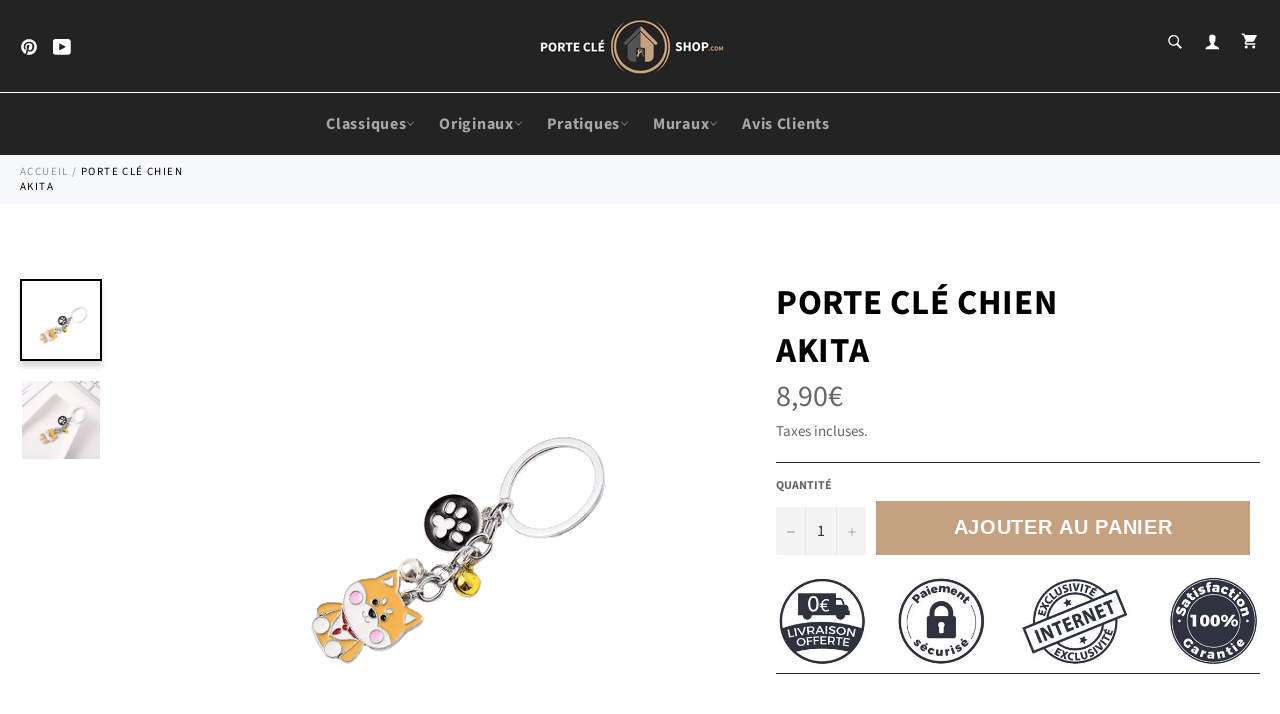

--- FILE ---
content_type: text/html; charset=utf-8
request_url: https://porte-cle-shop.com/products/porte-clef-pompon-akita
body_size: 31138
content:

<!doctype html><html class="no-js" lang="fr"><head> <!-- Global site tag (gtag.js) - Google Analytics --><script async src="https://www.googletagmanager.com/gtag/js?id=UA-177314737-1"></script><script> window.dataLayer = window.dataLayer || []; function gtag(){dataLayer.push(arguments);} gtag('js', new Date()); gtag('config', 'UA-177314737-1');</script> <meta charset="utf-8"> <meta http-equiv="X-UA-Compatible" content="IE=edge,chrome=1"> <meta name="viewport" content="width=device-width,initial-scale=1"> <meta name="theme-color" content="#232323"> <link rel="shortcut icon" href="//porte-cle-shop.com/cdn/shop/files/Copie_de_Copie_de_Copie_de_Copie_de_Copie_de_PORTE_CLE_SHOP-removebg-preview_5_32x32.png?v=1614337053" type="image/png"><link rel="canonical" href="https://porte-cle-shop.com/products/porte-clef-pompon-akita"> <title> Porte Clé Chien Akita | Porte Clé Shop </title> <meta name="description" content="Découvrez notre Porte Clé Akita d&#39;une qualité supérieur à ceux des autres marchés avec un design mignon et léger pour le transporter partout avec vous."><!-- /snippets/social-meta-tags.liquid --><meta property="og:site_name" content="Porte Clé Shop"><meta property="og:url" content="https://porte-cle-shop.com/products/porte-clef-pompon-akita"><meta property="og:title" content="Porte Clé Chien Akita"><meta property="og:type" content="product"><meta property="og:description" content="Découvrez notre Porte Clé Akita d&#39;une qualité supérieur à ceux des autres marchés avec un design mignon et léger pour le transporter partout avec vous."> <meta property="og:price:amount" content="8,90"> <meta property="og:price:currency" content="EUR"><meta property="og:image" content="http://porte-cle-shop.com/cdn/shop/products/porte-cle-chien-akita-shop-431_1200x1200.png?v=1607160793"><meta property="og:image" content="http://porte-cle-shop.com/cdn/shop/products/porte-cle-chien-akita-shop-546_1200x1200.jpg?v=1607160794"><meta property="og:image:secure_url" content="https://porte-cle-shop.com/cdn/shop/products/porte-cle-chien-akita-shop-431_1200x1200.png?v=1607160793"><meta property="og:image:secure_url" content="https://porte-cle-shop.com/cdn/shop/products/porte-cle-chien-akita-shop-546_1200x1200.jpg?v=1607160794"><meta name="twitter:card" content="summary_large_image"><meta name="twitter:title" content="Porte Clé Chien Akita"><meta name="twitter:description" content="Découvrez notre Porte Clé Akita d&#39;une qualité supérieur à ceux des autres marchés avec un design mignon et léger pour le transporter partout avec vous."> <script>document.documentElement.className = document.documentElement.className.replace('no-js', 'js');</script> <link rel="stylesheet" href="//porte-cle-shop.com/cdn/shop/t/22/assets/master.scss.css?v=148597740556027105521767840513"> <link rel="stylesheet preload" href="//porte-cle-shop.com/cdn/shop/t/22/assets/theme.scss.css?v=109106870334784647301767840514" as="style" onload="this.onload=null;this.rel='stylesheet'"> <noscript><link rel="stylesheet" href="//porte-cle-shop.com/cdn/shop/t/22/assets/theme.scss.css?v=109106870334784647301767840514"></noscript><script>window.theme = window.theme || {};theme.strings = { stockAvailable: "1 restant", addToCart: "Ajouter au panier", soldOut: "VICTIME DE SON SUCCÈS ", unavailable: "Non disponible", noStockAvailable: "L\u0026#39;article n\u0026#39;a pu être ajouté à votre panier car il n\u0026#39;y en a pas assez en stock.", willNotShipUntil: "Sera expédié après [date]", willBeInStockAfter: "Sera en stock à compter de [date]", totalCartDiscount: "Vous économisez [savings]", addressError: "Vous ne trouvez pas cette adresse", addressNoResults: "Aucun résultat pour cette adresse", addressQueryLimit: "Vous avez dépassé la limite de Google utilisation de l'API. Envisager la mise à niveau à un \u003ca href=\"https:\/\/developers.google.com\/maps\/premium\/usage-limits\"\u003erégime spécial\u003c\/a\u003e.", authError: "Il y avait un problème authentifier votre compte Google Maps API.", slideNumber: "Faire glisser [slide_number], en cours"};var themeInfo = 'univers-spatiale.myshopify.com'; </script> <script> window.theme = window.theme || {}; theme.moneyFormat = "{{amount_with_comma_separator}}€";</script><script>window.performance && window.performance.mark && window.performance.mark('shopify.content_for_header.start');</script><meta id="shopify-digital-wallet" name="shopify-digital-wallet" content="/43160666261/digital_wallets/dialog"><link rel="alternate" type="application/json+oembed" href="https://porte-cle-shop.com/products/porte-clef-pompon-akita.oembed"><script async="async" src="/checkouts/internal/preloads.js?locale=fr-FR"></script><script id="shopify-features" type="application/json">{"accessToken":"f3383c4258dcc2cd0124aaf21e24fabe","betas":["rich-media-storefront-analytics"],"domain":"porte-cle-shop.com","predictiveSearch":true,"shopId":43160666261,"locale":"fr"}</script><script>var Shopify = Shopify || {};Shopify.shop = "univers-spatiale.myshopify.com";Shopify.locale = "fr";Shopify.currency = {"active":"EUR","rate":"1.0"};Shopify.country = "FR";Shopify.theme = {"name":"Billionaire-theme-seo 4","id":115756826773,"schema_name":"Billionaire Theme","schema_version":"3.3","theme_store_id":null,"role":"main"};Shopify.theme.handle = "null";Shopify.theme.style = {"id":null,"handle":null};Shopify.cdnHost = "porte-cle-shop.com/cdn";Shopify.routes = Shopify.routes || {};Shopify.routes.root = "/";</script><script type="module">!function(o){(o.Shopify=o.Shopify||{}).modules=!0}(window);</script><script>!function(o){function n(){var o=[];function n(){o.push(Array.prototype.slice.apply(arguments))}return n.q=o,n}var t=o.Shopify=o.Shopify||{};t.loadFeatures=n(),t.autoloadFeatures=n()}(window);</script><script id="shop-js-analytics" type="application/json">{"pageType":"product"}</script><script defer="defer" async type="module" src="//porte-cle-shop.com/cdn/shopifycloud/shop-js/modules/v2/client.init-shop-cart-sync_BcDpqI9l.fr.esm.js"></script><script defer="defer" async type="module" src="//porte-cle-shop.com/cdn/shopifycloud/shop-js/modules/v2/chunk.common_a1Rf5Dlz.esm.js"></script><script defer="defer" async type="module" src="//porte-cle-shop.com/cdn/shopifycloud/shop-js/modules/v2/chunk.modal_Djra7sW9.esm.js"></script><script type="module"> await import("//porte-cle-shop.com/cdn/shopifycloud/shop-js/modules/v2/client.init-shop-cart-sync_BcDpqI9l.fr.esm.js");await import("//porte-cle-shop.com/cdn/shopifycloud/shop-js/modules/v2/chunk.common_a1Rf5Dlz.esm.js");await import("//porte-cle-shop.com/cdn/shopifycloud/shop-js/modules/v2/chunk.modal_Djra7sW9.esm.js"); window.Shopify.SignInWithShop?.initShopCartSync?.({"fedCMEnabled":true,"windoidEnabled":true});</script><script>(function() { var isLoaded = false; function asyncLoad() {if (isLoaded) return;isLoaded = true;var urls = ["https:\/\/loox.io\/widget\/41-ryHFTkt\/loox.1595184580582.js?shop=univers-spatiale.myshopify.com","\/\/cdn.shopify.com\/proxy\/bf0425ea7f42c95c8b5871c0aa09ae5b5619fe1d6f04c729ad7c8e68ff11f0ea\/api.goaffpro.com\/loader.js?shop=univers-spatiale.myshopify.com\u0026sp-cache-control=cHVibGljLCBtYXgtYWdlPTkwMA","https:\/\/static.klaviyo.com\/onsite\/js\/klaviyo.js?company_id=Vx8quy\u0026shop=univers-spatiale.myshopify.com","https:\/\/static.klaviyo.com\/onsite\/js\/klaviyo.js?company_id=Vx8quy\u0026shop=univers-spatiale.myshopify.com"];for (var i = 0; i < urls.length; i++) { var s = document.createElement('script'); s.type = 'text/javascript'; s.async = true; s.src = urls[i]; var x = document.getElementsByTagName('script')[0]; x.parentNode.insertBefore(s, x);} }; if(window.attachEvent) {window.attachEvent('onload', asyncLoad); } else {window.addEventListener('load', asyncLoad, false); }})();</script><script id="__st">var __st={"a":43160666261,"offset":3600,"reqid":"a2d47c14-7487-48b0-8f55-dfc50a016625-1769309416","pageurl":"porte-cle-shop.com\/products\/porte-clef-pompon-akita","u":"f7740f42fa1b","p":"product","rtyp":"product","rid":5631895502997};</script><script>window.ShopifyPaypalV4VisibilityTracking = true;</script><script id="captcha-bootstrap">!function(){'use strict';const t='contact',e='account',n='new_comment',o=[[t,t],['blogs',n],['comments',n],[t,'customer']],c=[[e,'customer_login'],[e,'guest_login'],[e,'recover_customer_password'],[e,'create_customer']],r=t=>t.map((([t,e])=>`form[action*='/${t}']:not([data-nocaptcha='true']) input[name='form_type'][value='${e}']`)).join(','),a=t=>()=>t?[...document.querySelectorAll(t)].map((t=>t.form)):[];function s(){const t=[...o],e=r(t);return a(e)}const i='password',u='form_key',d=['recaptcha-v3-token','g-recaptcha-response','h-captcha-response',i],f=()=>{try{return window.sessionStorage}catch{return}},m='__shopify_v',_=t=>t.elements[u];function p(t,e,n=!1){try{const o=window.sessionStorage,c=JSON.parse(o.getItem(e)),{data:r}=function(t){const{data:e,action:n}=t;return t[m]||n?{data:e,action:n}:{data:t,action:n}}(c);for(const[e,n]of Object.entries(r))t.elements[e]&&(t.elements[e].value=n);n&&o.removeItem(e)}catch(o){console.error('form repopulation failed',{error:o})}}const l='form_type',E='cptcha';function T(t){t.dataset[E]=!0}const w=window,h=w.document,L='Shopify',v='ce_forms',y='captcha';let A=!1;((t,e)=>{const n=(g='f06e6c50-85a8-45c8-87d0-21a2b65856fe',I='https://cdn.shopify.com/shopifycloud/storefront-forms-hcaptcha/ce_storefront_forms_captcha_hcaptcha.v1.5.2.iife.js',D={infoText:'Protégé par hCaptcha',privacyText:'Confidentialité',termsText:'Conditions'},(t,e,n)=>{const o=w[L][v],c=o.bindForm;if(c)return c(t,g,e,D).then(n);var r;o.q.push([[t,g,e,D],n]),r=I,A||(h.body.append(Object.assign(h.createElement('script'),{id:'captcha-provider',async:!0,src:r})),A=!0)});var g,I,D;w[L]=w[L]||{},w[L][v]=w[L][v]||{},w[L][v].q=[],w[L][y]=w[L][y]||{},w[L][y].protect=function(t,e){n(t,void 0,e),T(t)},Object.freeze(w[L][y]),function(t,e,n,w,h,L){const[v,y,A,g]=function(t,e,n){const i=e?o:[],u=t?c:[],d=[...i,...u],f=r(d),m=r(i),_=r(d.filter((([t,e])=>n.includes(e))));return[a(f),a(m),a(_),s()]}(w,h,L),I=t=>{const e=t.target;return e instanceof HTMLFormElement?e:e&&e.form},D=t=>v().includes(t);t.addEventListener('submit',(t=>{const e=I(t);if(!e)return;const n=D(e)&&!e.dataset.hcaptchaBound&&!e.dataset.recaptchaBound,o=_(e),c=g().includes(e)&&(!o||!o.value);(n||c)&&t.preventDefault(),c&&!n&&(function(t){try{if(!f())return;!function(t){const e=f();if(!e)return;const n=_(t);if(!n)return;const o=n.value;o&&e.removeItem(o)}(t);const e=Array.from(Array(32),(()=>Math.random().toString(36)[2])).join('');!function(t,e){_(t)||t.append(Object.assign(document.createElement('input'),{type:'hidden',name:u})),t.elements[u].value=e}(t,e),function(t,e){const n=f();if(!n)return;const o=[...t.querySelectorAll(`input[type='${i}']`)].map((({name:t})=>t)),c=[...d,...o],r={};for(const[a,s]of new FormData(t).entries())c.includes(a)||(r[a]=s);n.setItem(e,JSON.stringify({[m]:1,action:t.action,data:r}))}(t,e)}catch(e){console.error('failed to persist form',e)}}(e),e.submit())}));const S=(t,e)=>{t&&!t.dataset[E]&&(n(t,e.some((e=>e===t))),T(t))};for(const o of['focusin','change'])t.addEventListener(o,(t=>{const e=I(t);D(e)&&S(e,y())}));const B=e.get('form_key'),M=e.get(l),P=B&&M;t.addEventListener('DOMContentLoaded',(()=>{const t=y();if(P)for(const e of t)e.elements[l].value===M&&p(e,B);[...new Set([...A(),...v().filter((t=>'true'===t.dataset.shopifyCaptcha))])].forEach((e=>S(e,t)))}))}(h,new URLSearchParams(w.location.search),n,t,e,['guest_login'])})(!0,!0)}();</script><script integrity="sha256-4kQ18oKyAcykRKYeNunJcIwy7WH5gtpwJnB7kiuLZ1E=" data-source-attribution="shopify.loadfeatures" defer="defer" src="//porte-cle-shop.com/cdn/shopifycloud/storefront/assets/storefront/load_feature-a0a9edcb.js" crossorigin="anonymous"></script><script data-source-attribution="shopify.dynamic_checkout.dynamic.init">var Shopify=Shopify||{};Shopify.PaymentButton=Shopify.PaymentButton||{isStorefrontPortableWallets:!0,init:function(){window.Shopify.PaymentButton.init=function(){};var t=document.createElement("script");t.src="https://porte-cle-shop.com/cdn/shopifycloud/portable-wallets/latest/portable-wallets.fr.js",t.type="module",document.head.appendChild(t)}};</script><script data-source-attribution="shopify.dynamic_checkout.buyer_consent"> function portableWalletsHideBuyerConsent(e){var t=document.getElementById("shopify-buyer-consent"),n=document.getElementById("shopify-subscription-policy-button");t&&n&&(t.classList.add("hidden"),t.setAttribute("aria-hidden","true"),n.removeEventListener("click",e))}function portableWalletsShowBuyerConsent(e){var t=document.getElementById("shopify-buyer-consent"),n=document.getElementById("shopify-subscription-policy-button");t&&n&&(t.classList.remove("hidden"),t.removeAttribute("aria-hidden"),n.addEventListener("click",e))}window.Shopify?.PaymentButton&&(window.Shopify.PaymentButton.hideBuyerConsent=portableWalletsHideBuyerConsent,window.Shopify.PaymentButton.showBuyerConsent=portableWalletsShowBuyerConsent);</script><script data-source-attribution="shopify.dynamic_checkout.cart.bootstrap">document.addEventListener("DOMContentLoaded",(function(){function t(){return document.querySelector("shopify-accelerated-checkout-cart, shopify-accelerated-checkout")}if(t())Shopify.PaymentButton.init();else{new MutationObserver((function(e,n){t()&&(Shopify.PaymentButton.init(),n.disconnect())})).observe(document.body,{childList:!0,subtree:!0})}}));</script><link id="shopify-accelerated-checkout-styles" rel="stylesheet" media="screen" href="https://porte-cle-shop.com/cdn/shopifycloud/portable-wallets/latest/accelerated-checkout-backwards-compat.css" crossorigin="anonymous">
<style id="shopify-accelerated-checkout-cart">
        #shopify-buyer-consent {
  margin-top: 1em;
  display: inline-block;
  width: 100%;
}

#shopify-buyer-consent.hidden {
  display: none;
}

#shopify-subscription-policy-button {
  background: none;
  border: none;
  padding: 0;
  text-decoration: underline;
  font-size: inherit;
  cursor: pointer;
}

#shopify-subscription-policy-button::before {
  box-shadow: none;
}

      </style>

<script>window.performance && window.performance.mark && window.performance.mark('shopify.content_for_header.end');</script><script>var loox_global_hash = '1626178616606';</script><script>var loox_widgeton_caret = {"visible":true};</script><style>.loox-reviews-default { max-width: 1200px; margin: 0 auto; }.loox-rating .loox-icon { color:#ffc400; }.loox-rating .loox-icon.loox-caret { color:#333; cursor: pointer; }</style> <!-- Global site tag (gtag.js) - Google Ads: 598147576 --><script async src="https://www.googletagmanager.com/gtag/js?id=AW-598147576"></script><script> window.dataLayer = window.dataLayer || []; function gtag(){dataLayer.push(arguments);} gtag('js', new Date()); gtag('config', 'AW-598147576');</script> <script> gtag('event', 'page_view', {'send_to': 'AW-598147576','value': 'replace with value','items': [{ 'id': 'replace with value', 'location_id': 'replace with value', 'google_business_vertical': 'custom'}] });</script>  <link href="https://monorail-edge.shopifysvc.com" rel="dns-prefetch">
<script>(function(){if ("sendBeacon" in navigator && "performance" in window) {try {var session_token_from_headers = performance.getEntriesByType('navigation')[0].serverTiming.find(x => x.name == '_s').description;} catch {var session_token_from_headers = undefined;}var session_cookie_matches = document.cookie.match(/_shopify_s=([^;]*)/);var session_token_from_cookie = session_cookie_matches && session_cookie_matches.length === 2 ? session_cookie_matches[1] : "";var session_token = session_token_from_headers || session_token_from_cookie || "";function handle_abandonment_event(e) {var entries = performance.getEntries().filter(function(entry) {return /monorail-edge.shopifysvc.com/.test(entry.name);});if (!window.abandonment_tracked && entries.length === 0) {window.abandonment_tracked = true;var currentMs = Date.now();var navigation_start = performance.timing.navigationStart;var payload = {shop_id: 43160666261,url: window.location.href,navigation_start,duration: currentMs - navigation_start,session_token,page_type: "product"};window.navigator.sendBeacon("https://monorail-edge.shopifysvc.com/v1/produce", JSON.stringify({schema_id: "online_store_buyer_site_abandonment/1.1",payload: payload,metadata: {event_created_at_ms: currentMs,event_sent_at_ms: currentMs}}));}}window.addEventListener('pagehide', handle_abandonment_event);}}());</script>
<script id="web-pixels-manager-setup">(function e(e,d,r,n,o){if(void 0===o&&(o={}),!Boolean(null===(a=null===(i=window.Shopify)||void 0===i?void 0:i.analytics)||void 0===a?void 0:a.replayQueue)){var i,a;window.Shopify=window.Shopify||{};var t=window.Shopify;t.analytics=t.analytics||{};var s=t.analytics;s.replayQueue=[],s.publish=function(e,d,r){return s.replayQueue.push([e,d,r]),!0};try{self.performance.mark("wpm:start")}catch(e){}var l=function(){var e={modern:/Edge?\/(1{2}[4-9]|1[2-9]\d|[2-9]\d{2}|\d{4,})\.\d+(\.\d+|)|Firefox\/(1{2}[4-9]|1[2-9]\d|[2-9]\d{2}|\d{4,})\.\d+(\.\d+|)|Chrom(ium|e)\/(9{2}|\d{3,})\.\d+(\.\d+|)|(Maci|X1{2}).+ Version\/(15\.\d+|(1[6-9]|[2-9]\d|\d{3,})\.\d+)([,.]\d+|)( \(\w+\)|)( Mobile\/\w+|) Safari\/|Chrome.+OPR\/(9{2}|\d{3,})\.\d+\.\d+|(CPU[ +]OS|iPhone[ +]OS|CPU[ +]iPhone|CPU IPhone OS|CPU iPad OS)[ +]+(15[._]\d+|(1[6-9]|[2-9]\d|\d{3,})[._]\d+)([._]\d+|)|Android:?[ /-](13[3-9]|1[4-9]\d|[2-9]\d{2}|\d{4,})(\.\d+|)(\.\d+|)|Android.+Firefox\/(13[5-9]|1[4-9]\d|[2-9]\d{2}|\d{4,})\.\d+(\.\d+|)|Android.+Chrom(ium|e)\/(13[3-9]|1[4-9]\d|[2-9]\d{2}|\d{4,})\.\d+(\.\d+|)|SamsungBrowser\/([2-9]\d|\d{3,})\.\d+/,legacy:/Edge?\/(1[6-9]|[2-9]\d|\d{3,})\.\d+(\.\d+|)|Firefox\/(5[4-9]|[6-9]\d|\d{3,})\.\d+(\.\d+|)|Chrom(ium|e)\/(5[1-9]|[6-9]\d|\d{3,})\.\d+(\.\d+|)([\d.]+$|.*Safari\/(?![\d.]+ Edge\/[\d.]+$))|(Maci|X1{2}).+ Version\/(10\.\d+|(1[1-9]|[2-9]\d|\d{3,})\.\d+)([,.]\d+|)( \(\w+\)|)( Mobile\/\w+|) Safari\/|Chrome.+OPR\/(3[89]|[4-9]\d|\d{3,})\.\d+\.\d+|(CPU[ +]OS|iPhone[ +]OS|CPU[ +]iPhone|CPU IPhone OS|CPU iPad OS)[ +]+(10[._]\d+|(1[1-9]|[2-9]\d|\d{3,})[._]\d+)([._]\d+|)|Android:?[ /-](13[3-9]|1[4-9]\d|[2-9]\d{2}|\d{4,})(\.\d+|)(\.\d+|)|Mobile Safari.+OPR\/([89]\d|\d{3,})\.\d+\.\d+|Android.+Firefox\/(13[5-9]|1[4-9]\d|[2-9]\d{2}|\d{4,})\.\d+(\.\d+|)|Android.+Chrom(ium|e)\/(13[3-9]|1[4-9]\d|[2-9]\d{2}|\d{4,})\.\d+(\.\d+|)|Android.+(UC? ?Browser|UCWEB|U3)[ /]?(15\.([5-9]|\d{2,})|(1[6-9]|[2-9]\d|\d{3,})\.\d+)\.\d+|SamsungBrowser\/(5\.\d+|([6-9]|\d{2,})\.\d+)|Android.+MQ{2}Browser\/(14(\.(9|\d{2,})|)|(1[5-9]|[2-9]\d|\d{3,})(\.\d+|))(\.\d+|)|K[Aa][Ii]OS\/(3\.\d+|([4-9]|\d{2,})\.\d+)(\.\d+|)/},d=e.modern,r=e.legacy,n=navigator.userAgent;return n.match(d)?"modern":n.match(r)?"legacy":"unknown"}(),u="modern"===l?"modern":"legacy",c=(null!=n?n:{modern:"",legacy:""})[u],f=function(e){return[e.baseUrl,"/wpm","/b",e.hashVersion,"modern"===e.buildTarget?"m":"l",".js"].join("")}({baseUrl:d,hashVersion:r,buildTarget:u}),m=function(e){var d=e.version,r=e.bundleTarget,n=e.surface,o=e.pageUrl,i=e.monorailEndpoint;return{emit:function(e){var a=e.status,t=e.errorMsg,s=(new Date).getTime(),l=JSON.stringify({metadata:{event_sent_at_ms:s},events:[{schema_id:"web_pixels_manager_load/3.1",payload:{version:d,bundle_target:r,page_url:o,status:a,surface:n,error_msg:t},metadata:{event_created_at_ms:s}}]});if(!i)return console&&console.warn&&console.warn("[Web Pixels Manager] No Monorail endpoint provided, skipping logging."),!1;try{return self.navigator.sendBeacon.bind(self.navigator)(i,l)}catch(e){}var u=new XMLHttpRequest;try{return u.open("POST",i,!0),u.setRequestHeader("Content-Type","text/plain"),u.send(l),!0}catch(e){return console&&console.warn&&console.warn("[Web Pixels Manager] Got an unhandled error while logging to Monorail."),!1}}}}({version:r,bundleTarget:l,surface:e.surface,pageUrl:self.location.href,monorailEndpoint:e.monorailEndpoint});try{o.browserTarget=l,function(e){var d=e.src,r=e.async,n=void 0===r||r,o=e.onload,i=e.onerror,a=e.sri,t=e.scriptDataAttributes,s=void 0===t?{}:t,l=document.createElement("script"),u=document.querySelector("head"),c=document.querySelector("body");if(l.async=n,l.src=d,a&&(l.integrity=a,l.crossOrigin="anonymous"),s)for(var f in s)if(Object.prototype.hasOwnProperty.call(s,f))try{l.dataset[f]=s[f]}catch(e){}if(o&&l.addEventListener("load",o),i&&l.addEventListener("error",i),u)u.appendChild(l);else{if(!c)throw new Error("Did not find a head or body element to append the script");c.appendChild(l)}}({src:f,async:!0,onload:function(){if(!function(){var e,d;return Boolean(null===(d=null===(e=window.Shopify)||void 0===e?void 0:e.analytics)||void 0===d?void 0:d.initialized)}()){var d=window.webPixelsManager.init(e)||void 0;if(d){var r=window.Shopify.analytics;r.replayQueue.forEach((function(e){var r=e[0],n=e[1],o=e[2];d.publishCustomEvent(r,n,o)})),r.replayQueue=[],r.publish=d.publishCustomEvent,r.visitor=d.visitor,r.initialized=!0}}},onerror:function(){return m.emit({status:"failed",errorMsg:"".concat(f," has failed to load")})},sri:function(e){var d=/^sha384-[A-Za-z0-9+/=]+$/;return"string"==typeof e&&d.test(e)}(c)?c:"",scriptDataAttributes:o}),m.emit({status:"loading"})}catch(e){m.emit({status:"failed",errorMsg:(null==e?void 0:e.message)||"Unknown error"})}}})({shopId: 43160666261,storefrontBaseUrl: "https://porte-cle-shop.com",extensionsBaseUrl: "https://extensions.shopifycdn.com/cdn/shopifycloud/web-pixels-manager",monorailEndpoint: "https://monorail-edge.shopifysvc.com/unstable/produce_batch",surface: "storefront-renderer",enabledBetaFlags: ["2dca8a86"],webPixelsConfigList: [{"id":"2394620236","configuration":"{\"shop\":\"univers-spatiale.myshopify.com\",\"cookie_duration\":\"604800\"}","eventPayloadVersion":"v1","runtimeContext":"STRICT","scriptVersion":"a2e7513c3708f34b1f617d7ce88f9697","type":"APP","apiClientId":2744533,"privacyPurposes":["ANALYTICS","MARKETING"],"dataSharingAdjustments":{"protectedCustomerApprovalScopes":["read_customer_address","read_customer_email","read_customer_name","read_customer_personal_data","read_customer_phone"]}},{"id":"184877388","eventPayloadVersion":"v1","runtimeContext":"LAX","scriptVersion":"1","type":"CUSTOM","privacyPurposes":["ANALYTICS"],"name":"Google Analytics tag (migrated)"},{"id":"shopify-app-pixel","configuration":"{}","eventPayloadVersion":"v1","runtimeContext":"STRICT","scriptVersion":"0450","apiClientId":"shopify-pixel","type":"APP","privacyPurposes":["ANALYTICS","MARKETING"]},{"id":"shopify-custom-pixel","eventPayloadVersion":"v1","runtimeContext":"LAX","scriptVersion":"0450","apiClientId":"shopify-pixel","type":"CUSTOM","privacyPurposes":["ANALYTICS","MARKETING"]}],isMerchantRequest: false,initData: {"shop":{"name":"Porte Clé Shop","paymentSettings":{"currencyCode":"EUR"},"myshopifyDomain":"univers-spatiale.myshopify.com","countryCode":"FR","storefrontUrl":"https:\/\/porte-cle-shop.com"},"customer":null,"cart":null,"checkout":null,"productVariants":[{"price":{"amount":8.9,"currencyCode":"EUR"},"product":{"title":"Porte Clé Chien\u003cbr\/\u003e Akita","vendor":"Porte Clé Shop","id":"5631895502997","untranslatedTitle":"Porte Clé Chien\u003cbr\/\u003e Akita","url":"\/products\/porte-clef-pompon-akita","type":"Porte Clé Chien"},"id":"35869129638037","image":{"src":"\/\/porte-cle-shop.com\/cdn\/shop\/products\/porte-cle-chien-akita-shop-431.png?v=1607160793"},"sku":"39648389-01","title":"Default Title","untranslatedTitle":"Default Title"}],"purchasingCompany":null},},"https://porte-cle-shop.com/cdn","fcfee988w5aeb613cpc8e4bc33m6693e112",{"modern":"","legacy":""},{"shopId":"43160666261","storefrontBaseUrl":"https:\/\/porte-cle-shop.com","extensionBaseUrl":"https:\/\/extensions.shopifycdn.com\/cdn\/shopifycloud\/web-pixels-manager","surface":"storefront-renderer","enabledBetaFlags":"[\"2dca8a86\"]","isMerchantRequest":"false","hashVersion":"fcfee988w5aeb613cpc8e4bc33m6693e112","publish":"custom","events":"[[\"page_viewed\",{}],[\"product_viewed\",{\"productVariant\":{\"price\":{\"amount\":8.9,\"currencyCode\":\"EUR\"},\"product\":{\"title\":\"Porte Clé Chien\u003cbr\/\u003e Akita\",\"vendor\":\"Porte Clé Shop\",\"id\":\"5631895502997\",\"untranslatedTitle\":\"Porte Clé Chien\u003cbr\/\u003e Akita\",\"url\":\"\/products\/porte-clef-pompon-akita\",\"type\":\"Porte Clé Chien\"},\"id\":\"35869129638037\",\"image\":{\"src\":\"\/\/porte-cle-shop.com\/cdn\/shop\/products\/porte-cle-chien-akita-shop-431.png?v=1607160793\"},\"sku\":\"39648389-01\",\"title\":\"Default Title\",\"untranslatedTitle\":\"Default Title\"}}]]"});</script><script>
  window.ShopifyAnalytics = window.ShopifyAnalytics || {};
  window.ShopifyAnalytics.meta = window.ShopifyAnalytics.meta || {};
  window.ShopifyAnalytics.meta.currency = 'EUR';
  var meta = {"product":{"id":5631895502997,"gid":"gid:\/\/shopify\/Product\/5631895502997","vendor":"Porte Clé Shop","type":"Porte Clé Chien","handle":"porte-clef-pompon-akita","variants":[{"id":35869129638037,"price":890,"name":"Porte Clé Chien\u003cbr\/\u003e Akita","public_title":null,"sku":"39648389-01"}],"remote":false},"page":{"pageType":"product","resourceType":"product","resourceId":5631895502997,"requestId":"a2d47c14-7487-48b0-8f55-dfc50a016625-1769309416"}};
  for (var attr in meta) {
    window.ShopifyAnalytics.meta[attr] = meta[attr];
  }
</script>
<script class="analytics">
  (function () {
    var customDocumentWrite = function(content) {
      var jquery = null;

      if (window.jQuery) {
        jquery = window.jQuery;
      } else if (window.Checkout && window.Checkout.$) {
        jquery = window.Checkout.$;
      }

      if (jquery) {
        jquery('body').append(content);
      }
    };

    var hasLoggedConversion = function(token) {
      if (token) {
        return document.cookie.indexOf('loggedConversion=' + token) !== -1;
      }
      return false;
    }

    var setCookieIfConversion = function(token) {
      if (token) {
        var twoMonthsFromNow = new Date(Date.now());
        twoMonthsFromNow.setMonth(twoMonthsFromNow.getMonth() + 2);

        document.cookie = 'loggedConversion=' + token + '; expires=' + twoMonthsFromNow;
      }
    }

    var trekkie = window.ShopifyAnalytics.lib = window.trekkie = window.trekkie || [];
    if (trekkie.integrations) {
      return;
    }
    trekkie.methods = [
      'identify',
      'page',
      'ready',
      'track',
      'trackForm',
      'trackLink'
    ];
    trekkie.factory = function(method) {
      return function() {
        var args = Array.prototype.slice.call(arguments);
        args.unshift(method);
        trekkie.push(args);
        return trekkie;
      };
    };
    for (var i = 0; i < trekkie.methods.length; i++) {
      var key = trekkie.methods[i];
      trekkie[key] = trekkie.factory(key);
    }
    trekkie.load = function(config) {
      trekkie.config = config || {};
      trekkie.config.initialDocumentCookie = document.cookie;
      var first = document.getElementsByTagName('script')[0];
      var script = document.createElement('script');
      script.type = 'text/javascript';
      script.onerror = function(e) {
        var scriptFallback = document.createElement('script');
        scriptFallback.type = 'text/javascript';
        scriptFallback.onerror = function(error) {
                var Monorail = {
      produce: function produce(monorailDomain, schemaId, payload) {
        var currentMs = new Date().getTime();
        var event = {
          schema_id: schemaId,
          payload: payload,
          metadata: {
            event_created_at_ms: currentMs,
            event_sent_at_ms: currentMs
          }
        };
        return Monorail.sendRequest("https://" + monorailDomain + "/v1/produce", JSON.stringify(event));
      },
      sendRequest: function sendRequest(endpointUrl, payload) {
        // Try the sendBeacon API
        if (window && window.navigator && typeof window.navigator.sendBeacon === 'function' && typeof window.Blob === 'function' && !Monorail.isIos12()) {
          var blobData = new window.Blob([payload], {
            type: 'text/plain'
          });

          if (window.navigator.sendBeacon(endpointUrl, blobData)) {
            return true;
          } // sendBeacon was not successful

        } // XHR beacon

        var xhr = new XMLHttpRequest();

        try {
          xhr.open('POST', endpointUrl);
          xhr.setRequestHeader('Content-Type', 'text/plain');
          xhr.send(payload);
        } catch (e) {
          console.log(e);
        }

        return false;
      },
      isIos12: function isIos12() {
        return window.navigator.userAgent.lastIndexOf('iPhone; CPU iPhone OS 12_') !== -1 || window.navigator.userAgent.lastIndexOf('iPad; CPU OS 12_') !== -1;
      }
    };
    Monorail.produce('monorail-edge.shopifysvc.com',
      'trekkie_storefront_load_errors/1.1',
      {shop_id: 43160666261,
      theme_id: 115756826773,
      app_name: "storefront",
      context_url: window.location.href,
      source_url: "//porte-cle-shop.com/cdn/s/trekkie.storefront.8d95595f799fbf7e1d32231b9a28fd43b70c67d3.min.js"});

        };
        scriptFallback.async = true;
        scriptFallback.src = '//porte-cle-shop.com/cdn/s/trekkie.storefront.8d95595f799fbf7e1d32231b9a28fd43b70c67d3.min.js';
        first.parentNode.insertBefore(scriptFallback, first);
      };
      script.async = true;
      script.src = '//porte-cle-shop.com/cdn/s/trekkie.storefront.8d95595f799fbf7e1d32231b9a28fd43b70c67d3.min.js';
      first.parentNode.insertBefore(script, first);
    };
    trekkie.load(
      {"Trekkie":{"appName":"storefront","development":false,"defaultAttributes":{"shopId":43160666261,"isMerchantRequest":null,"themeId":115756826773,"themeCityHash":"1244634703921837374","contentLanguage":"fr","currency":"EUR","eventMetadataId":"07e0553f-3c2e-4eb4-a540-39082f8542db"},"isServerSideCookieWritingEnabled":true,"monorailRegion":"shop_domain","enabledBetaFlags":["65f19447"]},"Session Attribution":{},"S2S":{"facebookCapiEnabled":false,"source":"trekkie-storefront-renderer","apiClientId":580111}}
    );

    var loaded = false;
    trekkie.ready(function() {
      if (loaded) return;
      loaded = true;

      window.ShopifyAnalytics.lib = window.trekkie;

      var originalDocumentWrite = document.write;
      document.write = customDocumentWrite;
      try { window.ShopifyAnalytics.merchantGoogleAnalytics.call(this); } catch(error) {};
      document.write = originalDocumentWrite;

      window.ShopifyAnalytics.lib.page(null,{"pageType":"product","resourceType":"product","resourceId":5631895502997,"requestId":"a2d47c14-7487-48b0-8f55-dfc50a016625-1769309416","shopifyEmitted":true});

      var match = window.location.pathname.match(/checkouts\/(.+)\/(thank_you|post_purchase)/)
      var token = match? match[1]: undefined;
      if (!hasLoggedConversion(token)) {
        setCookieIfConversion(token);
        window.ShopifyAnalytics.lib.track("Viewed Product",{"currency":"EUR","variantId":35869129638037,"productId":5631895502997,"productGid":"gid:\/\/shopify\/Product\/5631895502997","name":"Porte Clé Chien\u003cbr\/\u003e Akita","price":"8.90","sku":"39648389-01","brand":"Porte Clé Shop","variant":null,"category":"Porte Clé Chien","nonInteraction":true,"remote":false},undefined,undefined,{"shopifyEmitted":true});
      window.ShopifyAnalytics.lib.track("monorail:\/\/trekkie_storefront_viewed_product\/1.1",{"currency":"EUR","variantId":35869129638037,"productId":5631895502997,"productGid":"gid:\/\/shopify\/Product\/5631895502997","name":"Porte Clé Chien\u003cbr\/\u003e Akita","price":"8.90","sku":"39648389-01","brand":"Porte Clé Shop","variant":null,"category":"Porte Clé Chien","nonInteraction":true,"remote":false,"referer":"https:\/\/porte-cle-shop.com\/products\/porte-clef-pompon-akita"});
      }
    });


        var eventsListenerScript = document.createElement('script');
        eventsListenerScript.async = true;
        eventsListenerScript.src = "//porte-cle-shop.com/cdn/shopifycloud/storefront/assets/shop_events_listener-3da45d37.js";
        document.getElementsByTagName('head')[0].appendChild(eventsListenerScript);

})();</script>
  <script>
  if (!window.ga || (window.ga && typeof window.ga !== 'function')) {
    window.ga = function ga() {
      (window.ga.q = window.ga.q || []).push(arguments);
      if (window.Shopify && window.Shopify.analytics && typeof window.Shopify.analytics.publish === 'function') {
        window.Shopify.analytics.publish("ga_stub_called", {}, {sendTo: "google_osp_migration"});
      }
      console.error("Shopify's Google Analytics stub called with:", Array.from(arguments), "\nSee https://help.shopify.com/manual/promoting-marketing/pixels/pixel-migration#google for more information.");
    };
    if (window.Shopify && window.Shopify.analytics && typeof window.Shopify.analytics.publish === 'function') {
      window.Shopify.analytics.publish("ga_stub_initialized", {}, {sendTo: "google_osp_migration"});
    }
  }
</script>
<script
  defer
  src="https://porte-cle-shop.com/cdn/shopifycloud/perf-kit/shopify-perf-kit-3.0.4.min.js"
  data-application="storefront-renderer"
  data-shop-id="43160666261"
  data-render-region="gcp-us-east1"
  data-page-type="product"
  data-theme-instance-id="115756826773"
  data-theme-name="Billionaire Theme"
  data-theme-version="3.3"
  data-monorail-region="shop_domain"
  data-resource-timing-sampling-rate="10"
  data-shs="true"
  data-shs-beacon="true"
  data-shs-export-with-fetch="true"
  data-shs-logs-sample-rate="1"
  data-shs-beacon-endpoint="https://porte-cle-shop.com/api/collect"
></script>
</head><body class="template-product"><input type="hidden" id="shop-currency" value="EUR"> <input type="hidden" id="shop-with-currency-format" value=""{{amount_with_comma_separator}} EUR€""> <input type="hidden" id="shop-money-format" value=""{{amount_with_comma_separator}}€""> <a class="in-page-link visually-hidden skip-link" href="#MainContent">Passer au contenu </a> <div id="shopify-section-header" class="shopify-section"><style>.site-header__logo img { max-width: 200px;}.site-nav__link { padding: 20px 12px;}@media (max-width: 750px) { .page-width-breadcrumb { margin-top: 0!important; }} </style><div id="NavDrawer" class="drawer drawer--left"> <div class="drawer__inner"><form action="/search" method="get" class="drawer__search" role="search"> <input type="search" name="q" placeholder="Recherche" aria-label="Recherche" class="drawer__search-input"> <button type="submit" class="text-link drawer__search-submit"><svg fill="#000000" xmlns="http://www.w3.org/2000/svg" class="icon icon-search" viewBox="0 0 50 50"><path d="M 21 3 C 11.601563 3 4 10.601563 4 20 C 4 29.398438 11.601563 37 21 37 C 24.355469 37 27.460938 36.015625 30.09375 34.34375 L 42.375 46.625 L 46.625 42.375 L 34.5 30.28125 C 36.679688 27.421875 38 23.878906 38 20 C 38 10.601563 30.398438 3 21 3 Z M 21 7 C 28.199219 7 34 12.800781 34 20 C 34 27.199219 28.199219 33 21 33 C 13.800781 33 8 27.199219 8 20 C 8 12.800781 13.800781 7 21 7 Z"/></svg><span class="icon__fallback-text">Recherche</span> </button></form><ul class="drawer__nav"> <li class="drawer__nav-item"><div class="drawer__nav-has-sublist"> <a href="#"class="drawer__nav-link drawer__nav-link--top-level drawer__nav-link--split"id="DrawerLabel-classiques" >Classiques </a> <button type="button" aria-controls="DrawerLinklist-classiques" class="text-link drawer__nav-toggle-btn drawer__meganav-toggle" aria-label="Classiques Menu" aria-expanded="false"><span class="drawer__nav-toggle--open"> <svg aria-hidden="true" focusable="false" role="presentation" class="icon icon-arrow-right" viewBox="0 0 32 32"><path fill="#444" d="M7.667 3.795l1.797-1.684L24.334 16 9.464 29.889l-1.797-1.675L20.731 16z"/></svg></span><span class="drawer__nav-toggle--close"> <svg aria-hidden="true" focusable="false" role="presentation" class="icon icon-arrow-down" viewBox="0 0 32 32"><path fill="#444" d="M26.984 8.5l1.516 1.617L16 23.5 3.5 10.117 5.008 8.5 16 20.258z"/></svg></span> </button></div><div class="meganav meganav--drawer" id="DrawerLinklist-classiques" aria-labelledby="DrawerLabel-classiques" role="navigation"> <ul class="meganav__nav"><div class="grid grid--no-gutters meganav__scroller meganav__scroller--has-list"> <div class="grid__item meganav__list"> <li class="drawer__nav-item"> <a href="/collections/porte-cles-collection" class="drawer__nav-link meganav__link" >Tout </a> </li> <li class="drawer__nav-item"> <a href="/collections/porte-cle-homme" class="drawer__nav-link meganav__link" >Porte Clé Homme </a> </li> <li class="drawer__nav-item"> <a href="/collections/porte-cle-femme" class="drawer__nav-link meganav__link" >Porte Clé Femme </a> </li> <li class="drawer__nav-item"> <a href="/collections/porte-cle-cuir" class="drawer__nav-link meganav__link" >Porte Clé Cuir </a> </li> <li class="drawer__nav-item"> <a href="/collections/porte-cle-luxe" class="drawer__nav-link meganav__link" >Porte Clé Luxe </a> </li> </div></div> </ul></div> </li> <li class="drawer__nav-item"><div class="drawer__nav-has-sublist"> <a href="#"class="drawer__nav-link drawer__nav-link--top-level drawer__nav-link--split"id="DrawerLabel-originaux" >Originaux </a> <button type="button" aria-controls="DrawerLinklist-originaux" class="text-link drawer__nav-toggle-btn drawer__meganav-toggle" aria-label="Originaux Menu" aria-expanded="false"><span class="drawer__nav-toggle--open"> <svg aria-hidden="true" focusable="false" role="presentation" class="icon icon-arrow-right" viewBox="0 0 32 32"><path fill="#444" d="M7.667 3.795l1.797-1.684L24.334 16 9.464 29.889l-1.797-1.675L20.731 16z"/></svg></span><span class="drawer__nav-toggle--close"> <svg aria-hidden="true" focusable="false" role="presentation" class="icon icon-arrow-down" viewBox="0 0 32 32"><path fill="#444" d="M26.984 8.5l1.516 1.617L16 23.5 3.5 10.117 5.008 8.5 16 20.258z"/></svg></span> </button></div><div class="meganav meganav--drawer" id="DrawerLinklist-originaux" aria-labelledby="DrawerLabel-originaux" role="navigation"> <ul class="meganav__nav"><div class="grid grid--no-gutters meganav__scroller meganav__scroller--has-list"> <div class="grid__item meganav__list"> <li class="drawer__nav-item"> <a href="/collections/porte-clef-original" class="drawer__nav-link meganav__link" >Porte Clé Original  </a> </li> <li class="drawer__nav-item"> <a href="/collections/porte-cles-couple" class="drawer__nav-link meganav__link" >Porte Clé Couple </a> </li> <li class="drawer__nav-item"> <a href="/collections/porte-cles-pompon" class="drawer__nav-link meganav__link" >Porte Clé Pompon </a> </li> <li class="drawer__nav-item"> <a href="/collections/porte-cle-maison" class="drawer__nav-link meganav__link" >Porte Clé Maison </a> </li> <li class="drawer__nav-item"> <a href="/collections/porte-cle-voiture" class="drawer__nav-link meganav__link" >Porte Clé Voiture </a> </li> <li class="drawer__nav-item"> <a href="/collections/porte-clef-moto" class="drawer__nav-link meganav__link" >Porte Clé Moto </a> </li> </div></div> </ul></div> </li> <li class="drawer__nav-item"><div class="drawer__nav-has-sublist"> <a href="#"class="drawer__nav-link drawer__nav-link--top-level drawer__nav-link--split"id="DrawerLabel-pratiques" >Pratiques </a> <button type="button" aria-controls="DrawerLinklist-pratiques" class="text-link drawer__nav-toggle-btn drawer__meganav-toggle" aria-label="Pratiques Menu" aria-expanded="false"><span class="drawer__nav-toggle--open"> <svg aria-hidden="true" focusable="false" role="presentation" class="icon icon-arrow-right" viewBox="0 0 32 32"><path fill="#444" d="M7.667 3.795l1.797-1.684L24.334 16 9.464 29.889l-1.797-1.675L20.731 16z"/></svg></span><span class="drawer__nav-toggle--close"> <svg aria-hidden="true" focusable="false" role="presentation" class="icon icon-arrow-down" viewBox="0 0 32 32"><path fill="#444" d="M26.984 8.5l1.516 1.617L16 23.5 3.5 10.117 5.008 8.5 16 20.258z"/></svg></span> </button></div><div class="meganav meganav--drawer" id="DrawerLinklist-pratiques" aria-labelledby="DrawerLabel-pratiques" role="navigation"> <ul class="meganav__nav"><div class="grid grid--no-gutters meganav__scroller meganav__scroller--has-list"> <div class="grid__item meganav__list"> <li class="drawer__nav-item"> <a href="/collections/porte-cle-pratique" class="drawer__nav-link meganav__link" >Tout </a> </li> <li class="drawer__nav-item"> <a href="/collections/porte-cle-connecte" class="drawer__nav-link meganav__link" >Porte Clé Connecté </a> </li> <li class="drawer__nav-item"> <a href="/collections/autour-du-cou-porte-clefs" class="drawer__nav-link meganav__link" >Porte Clé Tour de cou  </a> </li> <li class="drawer__nav-item"> <a href="/collections/porte-cle-decapsuleur" class="drawer__nav-link meganav__link" >Porte Clé Décapsuleur </a> </li> <li class="drawer__nav-item"> <a href="/collections/porte-cle-anti-agression" class="drawer__nav-link meganav__link" >Porte Clé Anti Agression </a> </li> </div></div> </ul></div> </li> <li class="drawer__nav-item"><div class="drawer__nav-has-sublist"> <a href="#"class="drawer__nav-link drawer__nav-link--top-level drawer__nav-link--split"id="DrawerLabel-muraux" >Muraux </a> <button type="button" aria-controls="DrawerLinklist-muraux" class="text-link drawer__nav-toggle-btn drawer__meganav-toggle" aria-label="Muraux Menu" aria-expanded="false"><span class="drawer__nav-toggle--open"> <svg aria-hidden="true" focusable="false" role="presentation" class="icon icon-arrow-right" viewBox="0 0 32 32"><path fill="#444" d="M7.667 3.795l1.797-1.684L24.334 16 9.464 29.889l-1.797-1.675L20.731 16z"/></svg></span><span class="drawer__nav-toggle--close"> <svg aria-hidden="true" focusable="false" role="presentation" class="icon icon-arrow-down" viewBox="0 0 32 32"><path fill="#444" d="M26.984 8.5l1.516 1.617L16 23.5 3.5 10.117 5.008 8.5 16 20.258z"/></svg></span> </button></div><div class="meganav meganav--drawer" id="DrawerLinklist-muraux" aria-labelledby="DrawerLabel-muraux" role="navigation"> <ul class="meganav__nav"><div class="grid grid--no-gutters meganav__scroller meganav__scroller--has-list"> <div class="grid__item meganav__list"> <li class="drawer__nav-item"> <a href="/collections/porte-cle-mural" class="drawer__nav-link meganav__link" >Porte Clé Mural </a> </li> <li class="drawer__nav-item"> <a href="/collections/porte-cle-mural-en-bois" class="drawer__nav-link meganav__link" >Porte Clé Mural Bois </a> </li> <li class="drawer__nav-item"> <a href="/collections/porte-cle-mural-industriel" class="drawer__nav-link meganav__link" >Porte Clé Mural Industriel </a> </li> <li class="drawer__nav-item"> <a href="/collections/porte-clef-mural-original-design" class="drawer__nav-link meganav__link" >Porte Clé Mural Original  </a> </li> <li class="drawer__nav-item"> <a href="/collections/porte-cle-mural-design" class="drawer__nav-link meganav__link" >Porte Clé Mural Design </a> </li> <li class="drawer__nav-item"> <a href="/collections/porte-cle-mural-vintage" class="drawer__nav-link meganav__link" >Porte Clé Mural Vintage </a> </li> <li class="drawer__nav-item"> <a href="/collections/boite-a-clefs" class="drawer__nav-link meganav__link" >Boîte à Clé Murale </a> </li> </div></div> </ul></div> </li> <li class="drawer__nav-item"><a href="/pages/avis-clients" class="drawer__nav-link drawer__nav-link--top-level" > Avis Clients</a> </li></ul> </div></div> <header class="site-header page-element is-moved-by-drawer" role="banner" data-section-id="header" data-section-type="header"> <div class="site-header__upper page-width"> <div class="grid grid--table"> <div class="grid__item small--one-quarter medium-up--hide"><button type="button" class="text-link site-header__link js-drawer-open-left"> <span class="site-header__menu-toggle--open"><svg aria-hidden="true" focusable="false" role="presentation" class="icon icon-hamburger" viewBox="0 0 32 32"><path fill="#444" d="M4.889 14.958h22.222v2.222H4.889v-2.222zM4.889 8.292h22.222v2.222H4.889V8.292zM4.889 21.625h22.222v2.222H4.889v-2.222z"/></svg> </span> <span class="site-header__menu-toggle--close"><svg aria-hidden="true" focusable="false" role="presentation" class="icon icon-close" viewBox="0 0 32 32"><path fill="#444" d="M25.313 8.55l-1.862-1.862-7.45 7.45-7.45-7.45L6.689 8.55l7.45 7.45-7.45 7.45 1.862 1.862 7.45-7.45 7.45 7.45 1.862-1.862-7.45-7.45z"/></svg> </span> <span class="icon__fallback-text">Navigation</span></button> </div> <div class="grid__item small--one-half medium-up--one-third small--text-center hide-mobile"><ul id="social-icons-top" class="list--inline social-icons"><li><a href="https://www.pinterest.fr/Porte_Cle_Shop_Officiel/_created/" rel="noopener" target="_blank" title="Porte Clé Shop sur Pinterest"> <svg aria-hidden="true" focusable="false" role="presentation" class="icon icon-pinterest" viewBox="0 0 32 32"><path fill="#444" d="M16 2C8.269 2 2 8.269 2 16c0 5.731 3.45 10.656 8.381 12.825-.037-.975-.006-2.15.244-3.212l1.8-7.631s-.45-.894-.45-2.213c0-2.075 1.2-3.625 2.7-3.625 1.275 0 1.887.956 1.887 2.1 0 1.281-.819 3.194-1.238 4.969-.35 1.488.744 2.694 2.212 2.694 2.65 0 4.438-3.406 4.438-7.444 0-3.069-2.069-5.362-5.825-5.362-4.244 0-6.894 3.169-6.894 6.706 0 1.219.363 2.081.925 2.744.256.306.294.431.2.781-.069.256-.219.875-.287 1.125-.094.356-.381.481-.7.35-1.956-.8-2.869-2.938-2.869-5.35 0-3.975 3.356-8.744 10.006-8.744 5.344 0 8.863 3.869 8.863 8.019 0 5.494-3.056 9.594-7.556 9.594-1.512 0-2.931-.819-3.419-1.744 0 0-.813 3.225-.988 3.85-.294 1.081-.875 2.156-1.406 3 1.256.369 2.588.575 3.969.575 7.731 0 14-6.269 14-14 .006-7.738-6.262-14.006-13.994-14.006z"/></svg> <span class="icon__fallback-text">Pinterest</span></a> </li> <li><a href="https://www.youtube.com/channel/UCkws8on2rNyXnVqCjas7uzg/videos?view_as=subscriber" rel="noopener" target="_blank" title="Porte Clé Shop sur YouTube"> <svg aria-hidden="true" focusable="false" role="presentation" class="icon icon-youtube" viewBox="0 0 33 32"><path fill="#444" d="M-.314 25.286q0 1.969 1.299 3.347t3.163 1.378h23.913q1.864 0 3.163-1.378t1.299-3.347V6.256q0-1.969-1.313-3.386t-3.15-1.417H4.147q-1.837 0-3.15 1.417T-.316 6.256v19.03zm11.944-3.439V9.694q0-.184.105-.289.079-.026.131-.026l.131.026 11.444 6.09q.105.105.105.262 0 .105-.105.21l-11.444 6.09q-.052.052-.105.052-.105 0-.158-.052-.105-.105-.105-.21z"/></svg> <span class="icon__fallback-text">YouTube</span></a> </li> </ul> </div> <div class="grid__item small--one-half medium-up--one-third small--text-center" style="text-align:center;"><div class="site-header__logo h1" itemscope itemtype="http://schema.org/Organization"> <a href="/" itemprop="url" class="site-header__logo-link"> <img src="//porte-cle-shop.com/cdn/shop/files/Copie_de_Copie_de_Copie_de_Copie_de_PORTE_CLE_SHOP_7_200x.png?v=1614355465"  srcset="//porte-cle-shop.com/cdn/shop/files/Copie_de_Copie_de_Copie_de_Copie_de_PORTE_CLE_SHOP_7_200x.png?v=1614355465 1x, //porte-cle-shop.com/cdn/shop/files/Copie_de_Copie_de_Copie_de_Copie_de_PORTE_CLE_SHOP_7_200x@2x.png?v=1614355465 2x"  alt="porte clé shop"  itemprop="logo"></a></div> </div> <div class="grid__item small--one-quarter medium-up--one-third text-right"><div id="SiteNavSearchCart" class="site-header__search-cart-wrapper"> <button type="button" class="text-link site-header__link js-drawer-open-left hide-desktop"><span class="site-header__menu-toggle--open"> <svg fill="#000000" xmlns="http://www.w3.org/2000/svg" class="icon icon-search" viewBox="0 0 50 50"><path d="M 21 3 C 11.601563 3 4 10.601563 4 20 C 4 29.398438 11.601563 37 21 37 C 24.355469 37 27.460938 36.015625 30.09375 34.34375 L 42.375 46.625 L 46.625 42.375 L 34.5 30.28125 C 36.679688 27.421875 38 23.878906 38 20 C 38 10.601563 30.398438 3 21 3 Z M 21 7 C 28.199219 7 34 12.800781 34 20 C 34 27.199219 28.199219 33 21 33 C 13.800781 33 8 27.199219 8 20 C 8 12.800781 13.800781 7 21 7 Z"/></svg></span> </button> <form action="/search" method="get" class="site-header__search small--hide" role="search"> <label class="visually-hidden">Recherche</label> <input type="search" name="q" placeholder="Recherche" aria-label="Recherche" class="site-header__search-input"><button type="submit" class="text-link site-header__link site-header__search-submit"> <svg fill="#000000" xmlns="http://www.w3.org/2000/svg" class="icon icon-search" viewBox="0 0 50 50"><path d="M 21 3 C 11.601563 3 4 10.601563 4 20 C 4 29.398438 11.601563 37 21 37 C 24.355469 37 27.460938 36.015625 30.09375 34.34375 L 42.375 46.625 L 46.625 42.375 L 34.5 30.28125 C 36.679688 27.421875 38 23.878906 38 20 C 38 10.601563 30.398438 3 21 3 Z M 21 7 C 28.199219 7 34 12.800781 34 20 C 34 27.199219 28.199219 33 21 33 C 13.800781 33 8 27.199219 8 20 C 8 12.800781 13.800781 7 21 7 Z"/></svg> <span class="icon__fallback-text">Recherche</span></button> </form><a href="/account" class="site-header__link account-log">  <svg class="icon ico-account" fill="#000000" xmlns="http://www.w3.org/2000/svg" viewBox="0 0 50 50"><path d="M 30.933594 32.527344 C 30.785156 30.914063 30.84375 29.789063 30.84375 28.316406 C 31.574219 27.933594 32.882813 25.492188 33.101563 23.429688 C 33.675781 23.382813 34.582031 22.824219 34.847656 20.613281 C 34.988281 19.425781 34.421875 18.757813 34.074219 18.546875 C 35.007813 15.738281 36.949219 7.046875 30.488281 6.148438 C 29.820313 4.980469 28.117188 4.390625 25.90625 4.390625 C 17.050781 4.554688 15.984375 11.078125 17.925781 18.546875 C 17.578125 18.757813 17.011719 19.425781 17.152344 20.613281 C 17.421875 22.824219 18.324219 23.382813 18.898438 23.429688 C 19.117188 25.492188 20.476563 27.933594 21.210938 28.316406 C 21.210938 29.789063 21.265625 30.914063 21.117188 32.527344 C 19.367188 37.238281 7.546875 35.914063 7 45 L 45 45 C 44.453125 35.914063 32.683594 37.238281 30.933594 32.527344 Z"/></svg>  </a><a href="/cart" class="site-header__link site-header__cart"><svg fill="#000000" xmlns="http://www.w3.org/2000/svg" class="icon icon-cart" viewBox="0 0 24 24" height="24px"><path d="M 4.4160156 1.9960938 L 1.0039062 2.0136719 L 1.0136719 4.0136719 L 3.0839844 4.0039062 L 6.3789062 11.908203 L 5.1816406 13.822266 C 4.3432852 15.161017 5.3626785 17 6.9414062 17 L 19 17 L 19 15 L 6.9414062 15 C 6.8301342 15 6.8173041 14.978071 6.8769531 14.882812 L 8.0527344 13 L 15.521484 13 C 16.247484 13 16.917531 12.605703 17.269531 11.970703 L 20.871094 5.484375 C 21.242094 4.818375 20.760047 4 19.998047 4 L 5.25 4 L 4.4160156 1.9960938 z M 7 18 A 2 2 0 0 0 5 20 A 2 2 0 0 0 7 22 A 2 2 0 0 0 9 20 A 2 2 0 0 0 7 18 z M 17 18 A 2 2 0 0 0 15 20 A 2 2 0 0 0 17 22 A 2 2 0 0 0 19 20 A 2 2 0 0 0 17 18 z"/></svg><span class="icon__fallback-text">Panier</span><span class="site-header__cart-indicator hide" style="background-color:#7c0008;"></span> </a></div> </div></div> </div> <div id="StickNavWrapper" style="text-align:center;"><div id="StickyBar" class="sticky"> <nav class="nav-bar small--hide" role="navigation" id="StickyNav"><div class="page-width"> <div class="grid grid--table"><div class="grid__item medium-up--eleven-twelfths" id="SiteNavParent"> <button type="button" class="hide text-link site-nav__link site-nav__link--compressed js-drawer-open-left" id="SiteNavCompressed"><svg aria-hidden="true" focusable="false" role="presentation" class="icon icon-hamburger" viewBox="0 0 32 32"><path fill="#444" d="M4.889 14.958h22.222v2.222H4.889v-2.222zM4.889 8.292h22.222v2.222H4.889V8.292zM4.889 21.625h22.222v2.222H4.889v-2.222z"/></svg><span class="site-nav__link-menu-label">Menu</span><span class="icon__fallback-text">Navigation</span> </button> <ul class="site-nav list--inline" id="SiteNav"> <li class="site-nav__item site-nav__item--no-columns" aria-haspopup="true"> <a href="#" class="site-nav__link site-nav__link-toggle" id="SiteNavLabel-classiques" aria-controls="SiteNavLinklist-classiques" aria-expanded="false">Classiques<svg aria-hidden="true" focusable="false" role="presentation" class="icon icon-arrow-down" viewBox="0 0 32 32"><path fill="#444" d="M26.984 8.5l1.516 1.617L16 23.5 3.5 10.117 5.008 8.5 16 20.258z"/></svg> </a> <div class="site-nav__dropdown meganav site-nav__dropdown--second-level" id="SiteNavLinklist-classiques" aria-labelledby="SiteNavLabel-classiques" role="navigation"><ul class="meganav__nav page-width"> <div class="grid grid--no-gutters meganav__scroller--has-list"> <div class="grid__item meganav__list one-fifth"> <li class="site-nav__dropdown-container"> <a href="/collections/porte-cles-collection" class="meganav__link meganav__link--second-level">Tout </a> </li> <li class="site-nav__dropdown-container"> <a href="/collections/porte-cle-homme" class="meganav__link meganav__link--second-level">Porte Clé Homme </a> </li> <li class="site-nav__dropdown-container"> <a href="/collections/porte-cle-femme" class="meganav__link meganav__link--second-level">Porte Clé Femme </a> </li> <li class="site-nav__dropdown-container"> <a href="/collections/porte-cle-cuir" class="meganav__link meganav__link--second-level">Porte Clé Cuir </a> </li> <li class="site-nav__dropdown-container"> <a href="/collections/porte-cle-luxe" class="meganav__link meganav__link--second-level">Porte Clé Luxe </a> </li></div> </div></ul> </div></li><li class="site-nav__item site-nav__item--no-columns" aria-haspopup="true"> <a href="#" class="site-nav__link site-nav__link-toggle" id="SiteNavLabel-originaux" aria-controls="SiteNavLinklist-originaux" aria-expanded="false">Originaux<svg aria-hidden="true" focusable="false" role="presentation" class="icon icon-arrow-down" viewBox="0 0 32 32"><path fill="#444" d="M26.984 8.5l1.516 1.617L16 23.5 3.5 10.117 5.008 8.5 16 20.258z"/></svg> </a> <div class="site-nav__dropdown meganav site-nav__dropdown--second-level" id="SiteNavLinklist-originaux" aria-labelledby="SiteNavLabel-originaux" role="navigation"><ul class="meganav__nav page-width"> <div class="grid grid--no-gutters meganav__scroller--has-list"> <div class="grid__item meganav__list one-fifth"> <li class="site-nav__dropdown-container"> <a href="/collections/porte-clef-original" class="meganav__link meganav__link--second-level">Porte Clé Original  </a> </li> <li class="site-nav__dropdown-container"> <a href="/collections/porte-cles-couple" class="meganav__link meganav__link--second-level">Porte Clé Couple </a> </li> <li class="site-nav__dropdown-container"> <a href="/collections/porte-cles-pompon" class="meganav__link meganav__link--second-level">Porte Clé Pompon </a> </li> <li class="site-nav__dropdown-container"> <a href="/collections/porte-cle-maison" class="meganav__link meganav__link--second-level">Porte Clé Maison </a> </li> <li class="site-nav__dropdown-container"> <a href="/collections/porte-cle-voiture" class="meganav__link meganav__link--second-level">Porte Clé Voiture </a> </li> <li class="site-nav__dropdown-container"> <a href="/collections/porte-clef-moto" class="meganav__link meganav__link--second-level">Porte Clé Moto </a> </li></div> </div></ul> </div></li><li class="site-nav__item site-nav__item--no-columns" aria-haspopup="true"> <a href="#" class="site-nav__link site-nav__link-toggle" id="SiteNavLabel-pratiques" aria-controls="SiteNavLinklist-pratiques" aria-expanded="false">Pratiques<svg aria-hidden="true" focusable="false" role="presentation" class="icon icon-arrow-down" viewBox="0 0 32 32"><path fill="#444" d="M26.984 8.5l1.516 1.617L16 23.5 3.5 10.117 5.008 8.5 16 20.258z"/></svg> </a> <div class="site-nav__dropdown meganav site-nav__dropdown--second-level" id="SiteNavLinklist-pratiques" aria-labelledby="SiteNavLabel-pratiques" role="navigation"><ul class="meganav__nav page-width"> <div class="grid grid--no-gutters meganav__scroller--has-list"> <div class="grid__item meganav__list one-fifth"> <li class="site-nav__dropdown-container"> <a href="/collections/porte-cle-pratique" class="meganav__link meganav__link--second-level">Tout </a> </li> <li class="site-nav__dropdown-container"> <a href="/collections/porte-cle-connecte" class="meganav__link meganav__link--second-level">Porte Clé Connecté </a> </li> <li class="site-nav__dropdown-container"> <a href="/collections/autour-du-cou-porte-clefs" class="meganav__link meganav__link--second-level">Porte Clé Tour de cou  </a> </li> <li class="site-nav__dropdown-container"> <a href="/collections/porte-cle-decapsuleur" class="meganav__link meganav__link--second-level">Porte Clé Décapsuleur </a> </li> <li class="site-nav__dropdown-container"> <a href="/collections/porte-cle-anti-agression" class="meganav__link meganav__link--second-level">Porte Clé Anti Agression </a> </li></div> </div></ul> </div></li><li class="site-nav__item site-nav__item--no-columns" aria-haspopup="true"> <a href="#" class="site-nav__link site-nav__link-toggle" id="SiteNavLabel-muraux" aria-controls="SiteNavLinklist-muraux" aria-expanded="false">Muraux<svg aria-hidden="true" focusable="false" role="presentation" class="icon icon-arrow-down" viewBox="0 0 32 32"><path fill="#444" d="M26.984 8.5l1.516 1.617L16 23.5 3.5 10.117 5.008 8.5 16 20.258z"/></svg> </a> <div class="site-nav__dropdown meganav site-nav__dropdown--second-level" id="SiteNavLinklist-muraux" aria-labelledby="SiteNavLabel-muraux" role="navigation"><ul class="meganav__nav page-width"> <div class="grid grid--no-gutters meganav__scroller--has-list"> <div class="grid__item meganav__list one-fifth"> <li class="site-nav__dropdown-container"> <a href="/collections/porte-cle-mural" class="meganav__link meganav__link--second-level">Porte Clé Mural </a> </li> <li class="site-nav__dropdown-container"> <a href="/collections/porte-cle-mural-en-bois" class="meganav__link meganav__link--second-level">Porte Clé Mural Bois </a> </li> <li class="site-nav__dropdown-container"> <a href="/collections/porte-cle-mural-industriel" class="meganav__link meganav__link--second-level">Porte Clé Mural Industriel </a> </li> <li class="site-nav__dropdown-container"> <a href="/collections/porte-clef-mural-original-design" class="meganav__link meganav__link--second-level">Porte Clé Mural Original  </a> </li> <li class="site-nav__dropdown-container"> <a href="/collections/porte-cle-mural-design" class="meganav__link meganav__link--second-level">Porte Clé Mural Design </a> </li> <li class="site-nav__dropdown-container"> <a href="/collections/porte-cle-mural-vintage" class="meganav__link meganav__link--second-level">Porte Clé Mural Vintage </a> </li> <li class="site-nav__dropdown-container"> <a href="/collections/boite-a-clefs" class="meganav__link meganav__link--second-level">Boîte à Clé Murale </a> </li> </div> </div></ul> </div></li><li class="site-nav__item"> <a href="/pages/avis-clients" class="site-nav__link">Avis Clients </a></li></ul></div><div class="grid__item medium-up--one-twelfth"> <div id="under-sticky" class="under-bar-tab sticky-only sticky-only-bis small--hide medium-hide" aria-hidden="true" style="z-index:9;"> <div class="sticky-bar-flt-right" style="background-color:#c4a181d9;"> <div class="sticky-only" id="StickyNavSearchCart"></div>  </div> </div></div>  </div>  </div></nav> <div id="NotificationSuccess" class="notification notification--success" aria-hidden="true"><div class="page-width notification__inner notification__inner--has-link"> <a href="/cart" class="notification__link"><span class="notification__message">Article ajouté au panier. <span>Voir le panier et passer à la caisse</span>.</span> </a> <button type="button" class="text-link notification__close"><svg aria-hidden="true" focusable="false" role="presentation" class="icon icon-close" viewBox="0 0 32 32"><path fill="#444" d="M25.313 8.55l-1.862-1.862-7.45 7.45-7.45-7.45L6.689 8.55l7.45 7.45-7.45 7.45 1.862 1.862 7.45-7.45 7.45 7.45 1.862-1.862-7.45-7.45z"/></svg><span class="icon__fallback-text">Close</span> </button></div> </div> <div id="NotificationError" class="notification notification--error" aria-hidden="true"><div class="page-width notification__inner"> <span class="notification__message notification__message--error" aria-live="assertive" aria-atomic="true"></span> <button type="button" class="text-link notification__close"><svg aria-hidden="true" focusable="false" role="presentation" class="icon icon-close" viewBox="0 0 32 32"><path fill="#444" d="M25.313 8.55l-1.862-1.862-7.45 7.45-7.45-7.45L6.689 8.55l7.45 7.45-7.45 7.45 1.862 1.862 7.45-7.45 7.45 7.45 1.862-1.862-7.45-7.45z"/></svg><span class="icon__fallback-text">Close</span> </button></div> </div></div> </div> </header></div> <div class="page-container page-element is-moved-by-drawer"><div class="page-width-breadcrumb"> <nav class="breadcrumb" role="navigation" aria-label="breadcrumbs"> <a href="/" title="Home">Accueil</a> <span aria-hidden="true">/</span><span class="breadcrumb-current-page"> Porte Clé Chien<br/> Akita </span> </nav> </div> <main class="main-content" id="MainContent" role="main"> <div id="shopify-section-product-template" class="shopify-section"><style>@media(max-width:750px) { .tab-content {border-color:transparent;} } .product-single__thumbnail-item{border-radius:0;}.btn,.btn-secondary,.btn-secondary-accent,.shopify-payment-button__button{max-width:800px!important;} @media(max-width:749px) {.btn,.btn-secondary,.btn-secondary-accent,.shopify-payment-button__button { max-width: 100%!important;} }</style><div class="page-width" itemscope itemtype="http://schema.org/Product" id="ProductSection-product-template" data-section-id="product-template" data-section-type="product" data-enable-history-state="true" data-ajax="true" data-stock="false">  <meta itemprop="name" content="Porte Clé Chien<br/> Akita"> <meta itemprop="url" content="https://porte-cle-shop.com/products/porte-clef-pompon-akita"> <meta itemprop="image" content="//porte-cle-shop.com/cdn/shop/products/porte-cle-chien-akita-shop-431_600x600.png?v=1607160793"> <meta itemprop="sku" content="39648389-01"> <meta itemprop="brand" content="Porte Clé Shop"> <div class="grid product-single"><div class="grid__item medium-up--three-fifths product-small"> <div class="photos"><div class="photos__item photos__item--main"><div class="product-single__photo product__photo-container product__photo-container-product-template js" style="max-width: 480px;" data-image-id="15936767066261"> <a href="//porte-cle-shop.com/cdn/shop/products/porte-cle-chien-akita-shop-431_1024x1024.png?v=1607160793" class="js-modal-open-product-modal product__photo-wrapper product__photo-wrapper-product-template" style="padding-top:100.0%;"><img class="lazyload" src="//porte-cle-shop.com/cdn/shop/products/porte-cle-chien-akita-shop-431_150x150.png?v=1607160793" data-src="//porte-cle-shop.com/cdn/shop/products/porte-cle-chien-akita-shop-431_{width}x.png?v=1607160793" data-widths="[180, 240, 360, 480, 720, 960, 1080, 1296, 1512, 1728, 2048]" data-aspectratio="1.0" data-sizes="auto" alt="Porte Clé Chien Akita | Porte Clé Shop"> </a></div><div class="product-single__photo product__photo-container product__photo-container-product-template js hide" style="max-width: 480px;" data-image-id="15936771096725"> <a href="//porte-cle-shop.com/cdn/shop/products/porte-cle-chien-akita-shop-546_1024x1024.jpg?v=1607160794" class="js-modal-open-product-modal product__photo-wrapper product__photo-wrapper-product-template" style="padding-top:100.0%;"><img class="lazyload lazypreload" src="//porte-cle-shop.com/cdn/shop/products/porte-cle-chien-akita-shop-546_150x150.jpg?v=1607160794" data-src="//porte-cle-shop.com/cdn/shop/products/porte-cle-chien-akita-shop-546_{width}x.jpg?v=1607160794" data-widths="[180, 240, 360, 480, 720, 960, 1080, 1296, 1512, 1728, 2048]" data-aspectratio="1.0" data-sizes="auto" alt="Porte Clé Chien&lt;br/&gt; Akita"> </a></div><noscript><a href="//porte-cle-shop.com/cdn/shop/products/porte-cle-chien-akita-shop-431_1024x1024.png?v=1607160793"> <img src="//porte-cle-shop.com/cdn/shop/products/porte-cle-chien-akita-shop-431_480x480.png?v=1607160793" alt="Porte Clé Chien Akita | Porte Clé Shop" id="ProductPhotoImg-product-template"></a> </noscript></div> <div class="photos__item photos__item--thumbs"><div class="product-single__thumbnails product-single__thumbnails-product-template product-single__thumbnails--static"> <div class="product-single__thumbnail-item product-single__thumbnail-item-product-template is-active" data-image-id="15936767066261"> <a href="//porte-cle-shop.com/cdn/shop/products/porte-cle-chien-akita-shop-431_480x480.png?v=1607160793" data-thumbnail-id="15936767066261" data-zoom="//porte-cle-shop.com/cdn/shop/products/porte-cle-chien-akita-shop-431_1024x1024.png?v=1607160793" class="product-single__thumbnail product-single__thumbnail-product-template"><img src="//porte-cle-shop.com/cdn/shop/products/porte-cle-chien-akita-shop-431_160x160.png?v=1607160793" alt="Porte Clé Chien Akita | Porte Clé Shop"> </a></div> <div class="product-single__thumbnail-item product-single__thumbnail-item-product-template" data-image-id="15936771096725"> <a href="//porte-cle-shop.com/cdn/shop/products/porte-cle-chien-akita-shop-546_480x480.jpg?v=1607160794" data-thumbnail-id="15936771096725" data-zoom="//porte-cle-shop.com/cdn/shop/products/porte-cle-chien-akita-shop-546_1024x1024.jpg?v=1607160794" class="product-single__thumbnail product-single__thumbnail-product-template"><img src="//porte-cle-shop.com/cdn/shop/products/porte-cle-chien-akita-shop-546_160x160.jpg?v=1607160794" alt="Porte Clé Chien&lt;br/&gt; Akita"> </a></div> </div> </div> </div><div id="description-pull-left" name="1"></div> </div><div class="grid__item medium-up--two-fifths description-right-mobile" itemprop="offers" itemscope itemtype="http://schema.org/Offer"> <div class="product-single__info-wrapper"><meta itemprop="priceCurrency" content="EUR"><link itemprop="availability" href="http://schema.org/InStock"><div class="product-single__meta small--text-center"><h1 itemprop="name" class="product-single__title">Porte Clé Chien<br/> Akita</h1> <ul class="product-single__meta-list list--no-bullets list--inline product-single__price-container"><li id="ProductSaleTag-product-template" class="hide"> <div class="product-tag product-tag-onsale">En solde </div></li> <li> <span class="visually-hidden">Prix régulier</span><span id="ProductPrice-product-template" class="product-single__price" itemprop="price" content="8.9"><span class="money">8,90€</span> </span></li> <div class="product-reviews-stars"><div class="loox-rating" data-id="5631895502997" data-rating="" data-raters=""></div> </div> </ul><div class="product-single__policies rte">Taxes incluses.</div></div><hr><form method="post" action="/cart/add" id="AddToCartForm-product-template" accept-charset="UTF-8" class="product-form" enctype="multipart/form-data"><input type="hidden" name="form_type" value="product" /><input type="hidden" name="utf8" value="✓" /><select name="id" id="ProductSelect-product-template" class="product-form__variants no-js"> <option selected="selected" data-sku="39648389-01" value="35869129638037" >Default Title - <span class="money">8,90 EUR€</span> </option> </select> <div class="product-form__item product-form__item--quantity"><label for="Quantity">Quantité</label><input type="number" id="Quantity" name="quantity" value="1" min="1" class="product-form__input product-form__quantity"></div> <div class="product-form__item product-form__item--submit"><button type="submit" name="add" id="AddToCart-product-template" class="btn btn--full btn--atct product-form__cart-submit" > <span id="AddToCartText-product-template"> Ajouter au panier </span></button> </div><input type="hidden" name="product-id" value="5631895502997" /><input type="hidden" name="section-id" value="product-template" /></form><div class="countdown-over">L&#39;offre est terminée</div>  <div class="trust-badges"><img src="//porte-cle-shop.com/cdn/shop/files/4_raisons_HD.jpg?v=1614322439" width="%" alt="porte clefs garanti"></div> <hr class="m-t-0 "><div class="product-single__info-wrapper" id="product-single__info-wrapper" style="display:none;"><ul class="tabs"><li><a href="#tab-description" id="tab-first" class="current">Description</a></li> </ul> <div class="tab-content rte" style="background-color:#f4f4f4;"> <div class="tab product-single__description" id="tab-description"><h2><span style="color: #808080;"><strong>Ce Porte Clé Akita possède une apparence adorable et mignon, il est fabriqué à partir d'un alliage métallique de haute qualité ce qui lui donne un résistance au choc et au temps. Ce porte clé est parfait pour gâter vos proches.</strong></span></h2><ul><li>Style<strong> Mignon</strong></li><li><b><u>Matériau:</u></b> Métal</li><li><strong><span style="text-decoration: underline;">Taille:</span></strong> 6 cm<br></li><li><strong><span style="text-decoration: underline;">Poids:</span></strong> 25 g</li><li>Détails soignés</li><li><strong>﻿Livraison standard offerte</strong></li></ul> </div><input type="hidden" id="accordionHeight" value="1050"><input type="hidden" id="accordionMore" value="Lire la suite"><input type="hidden" id="accordionType" value="2"> </div><div class="collection-product-list"> <span class="desc-coll-text-big">Catégories :</span> <a class="desc-coll-url" href="/collections/porte-clef-original">Porte Clé Original</a><span class="hide-coma">,</span></div> <!-- /snippets/social-sharing.liquid --><div class="social-sharing grid medium-up--grid--table"> <div class="grid__item medium-up--one-third medium-up--text-left"> <span class="social-sharing__title">Partager</span></div><div class="grid__item medium-up--two-thirds medium-up--text-right"> <a target="_blank" href="//www.facebook.com/sharer.php?u=https://porte-cle-shop.com/products/porte-clef-pompon-akita" class="social-sharing__link share-facebook" title="Partager sur Facebook"><svg aria-hidden="true" focusable="false" role="presentation" class="icon icon-facebook" viewBox="0 0 32 32"><path fill="#444" d="M18.222 11.556V8.91c0-1.194.264-1.799 2.118-1.799h2.326V2.667h-3.882c-4.757 0-6.326 2.181-6.326 5.924v2.965H9.333V16h3.125v13.333h5.764V16h3.917l.528-4.444h-4.444z"/></svg><span class="share-title visually-hidden">Partager sur Facebook</span> </a> <a target="_blank" href="//twitter.com/share?text=Porte%20Cl%C3%A9%20Chien%3Cbr/%3E%20Akita&amp;url=https://porte-cle-shop.com/products/porte-clef-pompon-akita" class="social-sharing__link share-twitter" title="Tweeter sur Twitter"><svg aria-hidden="true" focusable="false" role="presentation" class="icon icon-twitter" viewBox="0 0 32 32"><path fill="#444" d="M30.75 6.844c-1.087.481-2.25.806-3.475.956a6.079 6.079 0 0 0 2.663-3.35 12.02 12.02 0 0 1-3.844 1.469A6.044 6.044 0 0 0 21.675 4a6.052 6.052 0 0 0-6.05 6.056c0 .475.05.938.156 1.381A17.147 17.147 0 0 1 3.306 5.106a6.068 6.068 0 0 0 1.881 8.088c-1-.025-1.938-.3-2.75-.756v.075a6.056 6.056 0 0 0 4.856 5.937 6.113 6.113 0 0 1-1.594.212c-.388 0-.769-.038-1.138-.113a6.06 6.06 0 0 0 5.656 4.206 12.132 12.132 0 0 1-8.963 2.507A16.91 16.91 0 0 0 10.516 28c11.144 0 17.231-9.231 17.231-17.238 0-.262-.006-.525-.019-.781a12.325 12.325 0 0 0 3.019-3.138z"/></svg><span class="share-title visually-hidden">Tweeter sur Twitter</span> </a> <a target="_blank" href="//pinterest.com/pin/create/button/?url=https://porte-cle-shop.com/products/porte-clef-pompon-akita&amp;media=//porte-cle-shop.com/cdn/shop/products/porte-cle-chien-akita-shop-431_1024x1024.png?v=1607160793&amp;description=Porte%20Cl%C3%A9%20Chien%3Cbr/%3E%20Akita" class="social-sharing__link share-pinterest" title="Épingler sur Pinterest"><svg aria-hidden="true" focusable="false" role="presentation" class="icon icon-pinterest" viewBox="0 0 32 32"><path fill="#444" d="M16 2C8.269 2 2 8.269 2 16c0 5.731 3.45 10.656 8.381 12.825-.037-.975-.006-2.15.244-3.212l1.8-7.631s-.45-.894-.45-2.213c0-2.075 1.2-3.625 2.7-3.625 1.275 0 1.887.956 1.887 2.1 0 1.281-.819 3.194-1.238 4.969-.35 1.488.744 2.694 2.212 2.694 2.65 0 4.438-3.406 4.438-7.444 0-3.069-2.069-5.362-5.825-5.362-4.244 0-6.894 3.169-6.894 6.706 0 1.219.363 2.081.925 2.744.256.306.294.431.2.781-.069.256-.219.875-.287 1.125-.094.356-.381.481-.7.35-1.956-.8-2.869-2.938-2.869-5.35 0-3.975 3.356-8.744 10.006-8.744 5.344 0 8.863 3.869 8.863 8.019 0 5.494-3.056 9.594-7.556 9.594-1.512 0-2.931-.819-3.419-1.744 0 0-.813 3.225-.988 3.85-.294 1.081-.875 2.156-1.406 3 1.256.369 2.588.575 3.969.575 7.731 0 14-6.269 14-14 .006-7.738-6.262-14.006-13.994-14.006z"/></svg><span class="share-title visually-hidden">Épingler sur Pinterest</span> </a> </div></div> </div> </div></div> </div> <div id="put-reviews-under-product" class="product-single__info-wrapper"> <div id="looxReviews" data-product-id="5631895502997" class="loox-reviews-default"></div> </div></div>  <div id="btn-addtocart-mobile" style="display:none;"> <button type="button" class="btn" id="sedoncaddtocartbtn" onclick="document.getElementById('AddToCart-product-template').click()"><span class="btn__text "> Ajouter au panier </span></button> </div>  <script type="application/json" id="ProductJson-product-template">{"id":5631895502997,"title":"Porte Clé Chien\u003cbr\/\u003e Akita","handle":"porte-clef-pompon-akita","description":"\u003ch2\u003e\u003cspan style=\"color: #808080;\"\u003e\u003cstrong\u003eCe Porte Clé Akita possède une apparence adorable et mignon, il est fabriqué à partir d'un alliage métallique de haute qualité ce qui lui donne un résistance au choc et au temps. Ce porte clé est parfait pour gâter vos proches.\u003c\/strong\u003e\u003c\/span\u003e\u003c\/h2\u003e\n\u003cul\u003e\n\u003cli\u003eStyle\u003cstrong\u003e Mignon\u003c\/strong\u003e\n\u003c\/li\u003e\n\u003cli\u003e\n\u003cb\u003e\u003cu\u003eMatériau:\u003c\/u\u003e\u003c\/b\u003e Métal\u003c\/li\u003e\n\u003cli\u003e\n\u003cstrong\u003e\u003cspan style=\"text-decoration: underline;\"\u003eTaille:\u003c\/span\u003e\u003c\/strong\u003e 6 cm\u003cbr\u003e\n\u003c\/li\u003e\n\u003cli\u003e\n\u003cstrong\u003e\u003cspan style=\"text-decoration: underline;\"\u003ePoids:\u003c\/span\u003e\u003c\/strong\u003e 25 g\u003c\/li\u003e\n\u003cli\u003eDétails soignés\u003c\/li\u003e\n\u003cli\u003e\u003cstrong\u003e﻿Livraison standard offerte\u003c\/strong\u003e\u003c\/li\u003e\n\u003c\/ul\u003e","published_at":"2020-08-21T15:26:41+02:00","created_at":"2020-08-21T15:26:41+02:00","vendor":"Porte Clé Shop","type":"Porte Clé Chien","tags":[],"price":890,"price_min":890,"price_max":890,"available":true,"price_varies":false,"compare_at_price":890,"compare_at_price_min":890,"compare_at_price_max":890,"compare_at_price_varies":false,"variants":[{"id":35869129638037,"title":"Default Title","option1":"Default Title","option2":null,"option3":null,"sku":"39648389-01","requires_shipping":true,"taxable":false,"featured_image":null,"available":true,"name":"Porte Clé Chien\u003cbr\/\u003e Akita","public_title":null,"options":["Default Title"],"price":890,"weight":0,"compare_at_price":890,"inventory_management":"shopify","barcode":"","requires_selling_plan":false,"selling_plan_allocations":[]}],"images":["\/\/porte-cle-shop.com\/cdn\/shop\/products\/porte-cle-chien-akita-shop-431.png?v=1607160793","\/\/porte-cle-shop.com\/cdn\/shop\/products\/porte-cle-chien-akita-shop-546.jpg?v=1607160794"],"featured_image":"\/\/porte-cle-shop.com\/cdn\/shop\/products\/porte-cle-chien-akita-shop-431.png?v=1607160793","options":["Title"],"media":[{"alt":"Porte Clé Chien Akita | Porte Clé Shop","id":15936767066261,"position":1,"preview_image":{"aspect_ratio":1.0,"height":500,"width":500,"src":"\/\/porte-cle-shop.com\/cdn\/shop\/products\/porte-cle-chien-akita-shop-431.png?v=1607160793"},"aspect_ratio":1.0,"height":500,"media_type":"image","src":"\/\/porte-cle-shop.com\/cdn\/shop\/products\/porte-cle-chien-akita-shop-431.png?v=1607160793","width":500},{"alt":null,"id":15936771096725,"position":2,"preview_image":{"aspect_ratio":1.0,"height":1000,"width":1000,"src":"\/\/porte-cle-shop.com\/cdn\/shop\/products\/porte-cle-chien-akita-shop-546.jpg?v=1607160794"},"aspect_ratio":1.0,"height":1000,"media_type":"image","src":"\/\/porte-cle-shop.com\/cdn\/shop\/products\/porte-cle-chien-akita-shop-546.jpg?v=1607160794","width":1000}],"requires_selling_plan":false,"selling_plan_groups":[],"content":"\u003ch2\u003e\u003cspan style=\"color: #808080;\"\u003e\u003cstrong\u003eCe Porte Clé Akita possède une apparence adorable et mignon, il est fabriqué à partir d'un alliage métallique de haute qualité ce qui lui donne un résistance au choc et au temps. Ce porte clé est parfait pour gâter vos proches.\u003c\/strong\u003e\u003c\/span\u003e\u003c\/h2\u003e\n\u003cul\u003e\n\u003cli\u003eStyle\u003cstrong\u003e Mignon\u003c\/strong\u003e\n\u003c\/li\u003e\n\u003cli\u003e\n\u003cb\u003e\u003cu\u003eMatériau:\u003c\/u\u003e\u003c\/b\u003e Métal\u003c\/li\u003e\n\u003cli\u003e\n\u003cstrong\u003e\u003cspan style=\"text-decoration: underline;\"\u003eTaille:\u003c\/span\u003e\u003c\/strong\u003e 6 cm\u003cbr\u003e\n\u003c\/li\u003e\n\u003cli\u003e\n\u003cstrong\u003e\u003cspan style=\"text-decoration: underline;\"\u003ePoids:\u003c\/span\u003e\u003c\/strong\u003e 25 g\u003c\/li\u003e\n\u003cli\u003eDétails soignés\u003c\/li\u003e\n\u003cli\u003e\u003cstrong\u003e﻿Livraison standard offerte\u003c\/strong\u003e\u003c\/li\u003e\n\u003c\/ul\u003e"} </script> </div><div id="shopify-section-related-products" class="shopify-section"><style></style> <div class="page-width"> <div class="section-header section-header--large margin-related-products"><h4 class="h1--mini section-block__title text-center">Vous pourriez également aimer</h4> </div> <div class="grid owl-carousel owl-theme"><div class="grid__item si-hover-product"> <!-- /snippets/product-card.liquid --><a href="/collections/porte-clef-original/products/porte-clef-sans-contact" class="product-card"> <div class="product-card__image-container"><div class="product-card__image-wrapper "> <div class="product-card__image js" style="max-width: 235px;" data-image-id="23762068308117"><div class="product-card__img" style="padding-top:100.0%;"><img src="//porte-cle-shop.com/cdn/shop/products/porte-cle-sans-contact-shop-971_150x.jpg?v=1607151152" class="lazyload" data-src="//porte-cle-shop.com/cdn/shop/products/porte-cle-sans-contact-shop-971_{width}x.jpg?v=1607151152"data-widths="[100, 140, 180, 250, 305, 440, 610, 720, 930, 1080]"data-aspectratio="1.0"data-sizes="auto"data-parent-fit="contain"alt="Porte Clé Sans Contact" style="transition: transform .5s ease;"> </div> </div> <noscript><img src="//porte-cle-shop.com/cdn/shop/products/porte-cle-sans-contact-shop-971_480x480.jpg?v=1607151152" alt="Porte Clé Sans Contact" class="product-card__image"> </noscript></div> </div> <div class="product-card__info product-card__info-height"><div class="product-card__info_size"><h3 class="product-card__name index-menu">Porte Clé <br/> Sans Contact (Métal)</h3> <div class="product-card__price"> <span class="visually-hidden">Prix régulier</span><s class="product-card__regular-price"><span class="money">25,00€</span></s><span class="visually-hidden">Prix réduit</span> <span class="money">16,90€</span><span class="on-sale-style" style="background-color:#7c0008";>En solde</span></span></div><div class="if-product-variant">5 couleurs disponibles</div> </div><div class="collection-product-reviews"> <div class="loox-rating" data-id="5484262195349" data-rating="4" data-raters="2"></div></div> </div> </a> <div id="related-form-prod"><form method="post" action="/cart/add" id="5484262195349" accept-charset="UTF-8" class="product-form" enctype="multipart/form-data"><input type="hidden" name="form_type" value="product" /><input type="hidden" name="utf8" value="✓" /> <div class="selector-wrapper js product-form__item"><select name="id" id="ProductSelect-related-products-5484262195349" class="product-form__variants single-option-selector product-form__input"> <option selected="selected" data-sku="38792453-ysk-66-rose-5-pcs" value="35282779898005" >Rose </option> <option data-sku="38792453-ysk-66-bronze-5-pcs" value="35282779930773" >Bronze </option> <option data-sku="38792453-ysk-66-gold-5-pcs" value="35282779963541" >Or </option> <option data-sku="38792453-ysk-66-silver-5-pcs" value="35282779996309" >Argent </option> <option data-sku="38792453-ysk-66-black-5-pcs" value="35282779865237" >Noir </option> </select></div> <div class="product-form__item"> <button type="submit"name="add"class="btn btn--full product-form__cart-submit btn--secondary-accent"><span id="AddToCartText-related-products"> Ajouter au panier </span> </button> </div> <input type="hidden" name="product-id" value="5484262195349" /><input type="hidden" name="section-id" value="related-products" /></form> </div> </div> <div class="grid__item si-hover-product"> <!-- /snippets/product-card.liquid --><a href="/collections/porte-clef-original/products/porte-clef-tourmaline" class="product-card"> <div class="product-card__image-container"><div class="product-card__image-wrapper "> <div class="product-card__image js" style="max-width: 235px;" data-image-id="23767948198037"><div class="product-card__img" style="padding-top:100.0%;"><img src="//porte-cle-shop.com/cdn/shop/products/porte-cle-tourmaline-shop-822_150x.png?v=1607165473" class="lazyload" data-src="//porte-cle-shop.com/cdn/shop/products/porte-cle-tourmaline-shop-822_{width}x.png?v=1607165473"data-widths="[100, 140, 180, 250, 305, 440, 610, 720, 930, 1080]"data-aspectratio="1.0"data-sizes="auto"data-parent-fit="contain"alt="Porte Clé Tourmaline" style="transition: transform .5s ease;"> </div> </div> <noscript><img src="//porte-cle-shop.com/cdn/shop/products/porte-cle-tourmaline-shop-822_480x480.png?v=1607165473" alt="Porte Clé Tourmaline" class="product-card__image"> </noscript></div> </div> <div class="product-card__info product-card__info-height"><div class="product-card__info_size"><h3 class="product-card__name index-menu">Porte Clé <br/>Tourmaline</h3> <div class="product-card__price"><span class="visually-hidden">Prix régulier</span> <span class="money">17,90€</span> </div> </div><div class="collection-product-reviews"> <div class="loox-rating" data-id="5704294596757" data-rating="" data-raters=""></div></div> </div></a> <div id="related-form-prod"><form method="post" action="/cart/add" id="5704294596757" accept-charset="UTF-8" class="product-form" enctype="multipart/form-data"><input type="hidden" name="form_type" value="product" /><input type="hidden" name="utf8" value="✓" /> <div class="selector-wrapper js product-form__item"><select name="id" id="ProductSelect-related-products-5704294596757" class="product-form__variants single-option-selector product-form__input"> <option selected="selected" data-sku="35559565-china" value="36190891081877" >Default Title </option> </select></div><style>#ProductSelect-related-products-5704294596757{display:none;}</style> <div class="selector-wrapper js product-form__item"> <div style="height:27px;width:100%;"></div> </div> <div class="product-form__item"> <button type="submit"name="add"class="btn btn--full product-form__cart-submit btn--secondary-accent"><span id="AddToCartText-related-products"> Ajouter au panier </span> </button> </div> <input type="hidden" name="product-id" value="5704294596757" /><input type="hidden" name="section-id" value="related-products" /></form> </div> </div> <div class="grid__item si-hover-product"> <!-- /snippets/product-card.liquid --><a href="/collections/porte-clef-original/products/porte-clef-dark-vador" class="product-card"> <div class="product-card__image-container"><div class="product-card__image-wrapper "> <div class="product-card__image js" style="max-width: 235px;" data-image-id="23767301521557"><div class="product-card__img" style="padding-top:100.0%;"><img src="//porte-cle-shop.com/cdn/shop/products/porte-cle-dark-vador-shop-106_150x.png?v=1607038757" class="lazyload" data-src="//porte-cle-shop.com/cdn/shop/products/porte-cle-dark-vador-shop-106_{width}x.png?v=1607038757"data-widths="[100, 140, 180, 250, 305, 440, 610, 720, 930, 1080]"data-aspectratio="1.0"data-sizes="auto"data-parent-fit="contain"alt="Porte Clé Dark Vador | Porte Clé Shop" style="transition: transform .5s ease;"> </div> </div> <noscript><img src="//porte-cle-shop.com/cdn/shop/products/porte-cle-dark-vador-shop-106_480x480.png?v=1607038757" alt="Porte Clé Dark Vador | Porte Clé Shop" class="product-card__image"> </noscript></div> </div> <div class="product-card__info product-card__info-height"><div class="product-card__info_size"><h3 class="product-card__name index-menu">Porte Clé<br/> Dark Vador</h3> <div class="product-card__price"><span class="visually-hidden">Prix régulier</span> <span class="money">10,90€</span> </div> </div><div class="collection-product-reviews"> <div class="loox-rating" data-id="5658270204053" data-rating="5" data-raters="1"></div></div> </div></a> <div id="related-form-prod"><form method="post" action="/cart/add" id="5658270204053" accept-charset="UTF-8" class="product-form" enctype="multipart/form-data"><input type="hidden" name="form_type" value="product" /><input type="hidden" name="utf8" value="✓" /> <div class="selector-wrapper js product-form__item"><select name="id" id="ProductSelect-related-products-5658270204053" class="product-form__variants single-option-selector product-form__input"> <option selected="selected" data-sku="36264783-white-led" value="35989710209173" >Default Title </option> </select></div><style>#ProductSelect-related-products-5658270204053{display:none;}</style> <div class="selector-wrapper js product-form__item"> <div style="height:27px;width:100%;"></div> </div> <div class="product-form__item"> <button type="submit"name="add"class="btn btn--full product-form__cart-submit btn--secondary-accent"><span id="AddToCartText-related-products"> Ajouter au panier </span> </button> </div> <input type="hidden" name="product-id" value="5658270204053" /><input type="hidden" name="section-id" value="related-products" /></form> </div> </div> <div class="grid__item si-hover-product"> <!-- /snippets/product-card.liquid --><a href="/collections/porte-clef-original/products/porte-clef-stormtrooper" class="product-card"> <div class="product-card__image-container"><div class="product-card__image-wrapper "> <div class="product-card__image js" style="max-width: 235px;" data-image-id="23768578916501"><div class="product-card__img" style="padding-top:100.0%;"><img src="//porte-cle-shop.com/cdn/shop/products/porte-cle-stormtrooper-shop-276_150x.jpg?v=1607144676" class="lazyload" data-src="//porte-cle-shop.com/cdn/shop/products/porte-cle-stormtrooper-shop-276_{width}x.jpg?v=1607144676"data-widths="[100, 140, 180, 250, 305, 440, 610, 720, 930, 1080]"data-aspectratio="1.0"data-sizes="auto"data-parent-fit="contain"alt="Porte Clé Stormtrooper | Porte Clé Shop" style="transition: transform .5s ease;"> </div> </div> <noscript><img src="//porte-cle-shop.com/cdn/shop/products/porte-cle-stormtrooper-shop-276_480x480.jpg?v=1607144676" alt="Porte Clé Stormtrooper | Porte Clé Shop" class="product-card__image"> </noscript></div> </div> <div class="product-card__info product-card__info-height"><div class="product-card__info_size"><h3 class="product-card__name index-menu">Porte Clé <br/>Stormtrooper</h3> <div class="product-card__price"><span class="visually-hidden">Prix régulier</span> <span class="money">10,90€</span> </div><div class="if-product-variant">4 couleurs disponibles</div> </div><div class="collection-product-reviews"> <div class="loox-rating" data-id="5742086324373" data-rating="5" data-raters="1"></div></div> </div></a> <div id="related-form-prod"><form method="post" action="/cart/add" id="5742086324373" accept-charset="UTF-8" class="product-form" enctype="multipart/form-data"><input type="hidden" name="form_type" value="product" /><input type="hidden" name="utf8" value="✓" /> <div class="selector-wrapper js product-form__item"><select name="id" id="ProductSelect-related-products-5742086324373" class="product-form__variants single-option-selector product-form__input"> <option selected="selected" data-sku="15696510-black" value="36363910250645" >Noir </option> <option data-sku="15696510-silver" value="36363910217877" >Argent </option> <option data-sku="15696510-champagne" value="36363910185109" >Bronze </option> <option data-sku="15696510-light-blue" value="36363910152341" >Blanc </option> </select></div> <div class="product-form__item"> <button type="submit"name="add"class="btn btn--full product-form__cart-submit btn--secondary-accent"><span id="AddToCartText-related-products"> Ajouter au panier </span> </button> </div> <input type="hidden" name="product-id" value="5742086324373" /><input type="hidden" name="section-id" value="related-products" /></form> </div> </div> <div class="grid__item si-hover-product"> <!-- /snippets/product-card.liquid --><a href="/collections/porte-clef-original/products/mini-appareil-photo-porte-clef" class="product-card"> <div class="product-card__image-container"><div class="product-card__image-wrapper "> <div class="product-card__image js" style="max-width: 235px;" data-image-id="23767240507541"><div class="product-card__img" style="padding-top:100.0%;"><img src="//porte-cle-shop.com/cdn/shop/products/mini-appareil-photo-porte-cle-shop-357_150x.png?v=1607039358" class="lazyload" data-src="//porte-cle-shop.com/cdn/shop/products/mini-appareil-photo-porte-cle-shop-357_{width}x.png?v=1607039358"data-widths="[100, 140, 180, 250, 305, 440, 610, 720, 930, 1080]"data-aspectratio="1.0"data-sizes="auto"data-parent-fit="contain"alt="Mini Appareil Photo Porte Clé" style="transition: transform .5s ease;"> </div> </div> <noscript><img src="//porte-cle-shop.com/cdn/shop/products/mini-appareil-photo-porte-cle-shop-357_480x480.png?v=1607039358" alt="Mini Appareil Photo Porte Clé" class="product-card__image"> </noscript></div> </div> <div class="product-card__info product-card__info-height"><div class="product-card__info_size"><h3 class="product-card__name index-menu">Porte Clé<br/> Camera LED</h3> <div class="product-card__price"> <span class="visually-hidden">Prix régulier</span><s class="product-card__regular-price"><span class="money">12,99€</span></s><span class="visually-hidden">Prix réduit</span> <span class="money">10,90€</span><span class="on-sale-style" style="background-color:#7c0008";>En solde</span></span></div><div class="if-product-variant">3 couleurs disponibles</div> </div><div class="collection-product-reviews"> <div class="loox-rating" data-id="5657639649429" data-rating="4.7" data-raters="3"></div></div> </div> </a> <div id="related-form-prod"><form method="post" action="/cart/add" id="5657639649429" accept-charset="UTF-8" class="product-form" enctype="multipart/form-data"><input type="hidden" name="form_type" value="product" /><input type="hidden" name="utf8" value="✓" /> <div class="selector-wrapper js product-form__item"><select name="id" id="ProductSelect-related-products-5657639649429" class="product-form__variants single-option-selector product-form__input"> <option selected="selected" data-sku="30669802-black" value="35986761253013" >Noir </option> <option data-sku="30669802-blue" value="35986761187477" >Bleue </option> <option data-sku="30669802-red" value="35986761220245" >Rouge </option> </select></div> <div class="product-form__item"> <button type="submit"name="add"class="btn btn--full product-form__cart-submit btn--secondary-accent"><span id="AddToCartText-related-products"> Ajouter au panier </span> </button> </div> <input type="hidden" name="product-id" value="5657639649429" /><input type="hidden" name="section-id" value="related-products" /></form> </div> </div> <div class="grid__item si-hover-product"> <!-- /snippets/product-card.liquid --><a href="/collections/porte-clef-original/products/porte-clef-miyazaki" class="product-card"> <div class="product-card__image-container"><div class="product-card__image-wrapper "> <div class="product-card__image js" style="max-width: 235px;" data-image-id="23768407376021"><div class="product-card__img" style="padding-top:100.0%;"><img src="//porte-cle-shop.com/cdn/shop/products/porte-cle-miyazaki-shop-809_150x.png?v=1607146360" class="lazyload" data-src="//porte-cle-shop.com/cdn/shop/products/porte-cle-miyazaki-shop-809_{width}x.png?v=1607146360"data-widths="[100, 140, 180, 250, 305, 440, 610, 720, 930, 1080]"data-aspectratio="1.0"data-sizes="auto"data-parent-fit="contain"alt="Porte Clé Miyazaki | Porte Clé Shop" style="transition: transform .5s ease;"> </div> </div> <noscript><img src="//porte-cle-shop.com/cdn/shop/products/porte-cle-miyazaki-shop-809_480x480.png?v=1607146360" alt="Porte Clé Miyazaki | Porte Clé Shop" class="product-card__image"> </noscript></div> </div> <div class="product-card__info product-card__info-height"><div class="product-card__info_size"><h3 class="product-card__name index-menu">Porte Clé <br/>Miyazaki</h3> <div class="product-card__price"><span class="visually-hidden">Prix régulier</span> <span class="money">9,90€</span> </div> </div><div class="collection-product-reviews"> <div class="loox-rating" data-id="5734779355285" data-rating="5" data-raters="1"></div></div> </div></a> <div id="related-form-prod"><form method="post" action="/cart/add" id="5734779355285" accept-charset="UTF-8" class="product-form" enctype="multipart/form-data"><input type="hidden" name="form_type" value="product" /><input type="hidden" name="utf8" value="✓" /> <div class="selector-wrapper js product-form__item"><select name="id" id="ProductSelect-related-products-5734779355285" class="product-form__variants single-option-selector product-form__input"> <option selected="selected" data-sku="40166273-a1" value="36333395869845" >Default Title </option> </select></div><style>#ProductSelect-related-products-5734779355285{display:none;}</style> <div class="selector-wrapper js product-form__item"> <div style="height:27px;width:100%;"></div> </div> <div class="product-form__item"> <button type="submit"name="add"class="btn btn--full product-form__cart-submit btn--secondary-accent"><span id="AddToCartText-related-products"> Ajouter au panier </span> </button> </div> <input type="hidden" name="product-id" value="5734779355285" /><input type="hidden" name="section-id" value="related-products" /></form> </div> </div> <div class="grid__item si-hover-product"> <!-- /snippets/product-card.liquid --><a href="/collections/porte-clef-original/products/porte-clef-katana" class="product-card"> <div class="product-card__image-container"><div class="product-card__image-wrapper "> <div class="product-card__image js" style="max-width: 235px;" data-image-id="23768110497941"><div class="product-card__img" style="padding-top:100.0%;"><img src="//porte-cle-shop.com/cdn/shop/products/porte-cle-katana-shop-138_150x.png?v=1607147188" class="lazyload" data-src="//porte-cle-shop.com/cdn/shop/products/porte-cle-katana-shop-138_{width}x.png?v=1607147188"data-widths="[100, 140, 180, 250, 305, 440, 610, 720, 930, 1080]"data-aspectratio="1.0"data-sizes="auto"data-parent-fit="contain"alt="Porte Clé Katana" style="transition: transform .5s ease;"> </div> </div> <noscript><img src="//porte-cle-shop.com/cdn/shop/products/porte-cle-katana-shop-138_480x480.png?v=1607147188" alt="Porte Clé Katana" class="product-card__image"> </noscript></div> </div> <div class="product-card__info product-card__info-height"><div class="product-card__info_size"><h3 class="product-card__name index-menu">Porte Clé <br/>Katana (Acier)</h3> <div class="product-card__price"><span class="visually-hidden">Prix régulier</span> <span class="money">10,90€</span> </div><div class="if-product-variant">6 couleurs disponibles</div> </div><div class="collection-product-reviews"> <div class="loox-rating" data-id="5709951303829" data-rating="5" data-raters="2"></div></div> </div></a> <div id="related-form-prod"><form method="post" action="/cart/add" id="5709951303829" accept-charset="UTF-8" class="product-form" enctype="multipart/form-data"><input type="hidden" name="form_type" value="product" /><input type="hidden" name="utf8" value="✓" /> <div class="selector-wrapper js product-form__item"><select name="id" id="ProductSelect-related-products-5709951303829" class="product-form__variants single-option-selector product-form__input"> <option selected="selected" data-sku="31647361-black" value="36213549170837" >Noir </option> <option data-sku="31647361-black-with-printing" value="36213549203605" >Noir Imprimé </option> <option data-sku="31647361-royal-blue" value="36213549236373" >Bleue Royal </option> <option data-sku="31647361-green" value="36213549269141" >Vert </option> <option data-sku="31647361-red" value="36213549301909" >Rouge </option> <option data-sku="31647361-white" value="36213549334677" >Blanc </option> </select></div> <div class="product-form__item"> <button type="submit"name="add"class="btn btn--full product-form__cart-submit btn--secondary-accent"><span id="AddToCartText-related-products"> Ajouter au panier </span> </button> </div> <input type="hidden" name="product-id" value="5709951303829" /><input type="hidden" name="section-id" value="related-products" /></form> </div> </div> <div class="grid__item si-hover-product"> <!-- /snippets/product-card.liquid --><a href="/collections/porte-clef-original/products/porte-clef-boule-de-billard-8" class="product-card"> <div class="product-card__image-container"><div class="product-card__image-wrapper "> <div class="product-card__image js" style="max-width: 235px;" data-image-id="23768459772053"><div class="product-card__img" style="padding-top:100.0%;"><img src="//porte-cle-shop.com/cdn/shop/products/porte-cle-boule-de-billard-8-shop-866_150x.jpg?v=1607039482" class="lazyload" data-src="//porte-cle-shop.com/cdn/shop/products/porte-cle-boule-de-billard-8-shop-866_{width}x.jpg?v=1607039482"data-widths="[100, 140, 180, 250, 305, 440, 610, 720, 930, 1080]"data-aspectratio="1.0"data-sizes="auto"data-parent-fit="contain"alt="Porte Clé Boule de Billard 8" style="transition: transform .5s ease;"> </div> </div> <noscript><img src="//porte-cle-shop.com/cdn/shop/products/porte-cle-boule-de-billard-8-shop-866_480x480.jpg?v=1607039482" alt="Porte Clé Boule de Billard 8" class="product-card__image"> </noscript></div> </div> <div class="product-card__info product-card__info-height"><div class="product-card__info_size"><h3 class="product-card__name index-menu">Porte Clé<br/> Boule de Billard</h3> <div class="product-card__price"> <span class="visually-hidden">Prix régulier</span><s class="product-card__regular-price"><span class="money">12,40€</span></s><span class="visually-hidden">Prix réduit</span> <span class="money">9,90€</span><span class="on-sale-style" style="background-color:#7c0008";>En solde</span></span></div> </div><div class="collection-product-reviews"> <div class="loox-rating" data-id="5734972358805" data-rating="5" data-raters="1"></div></div> </div> </a> <div id="related-form-prod"><form method="post" action="/cart/add" id="5734972358805" accept-charset="UTF-8" class="product-form" enctype="multipart/form-data"><input type="hidden" name="form_type" value="product" /><input type="hidden" name="utf8" value="✓" /> <div class="selector-wrapper js product-form__item"><select name="id" id="ProductSelect-related-products-5734972358805" class="product-form__variants single-option-selector product-form__input"> <option selected="selected" data-sku="9172704-china" value="36333997359253" >Default Title </option> </select></div><style>#ProductSelect-related-products-5734972358805{display:none;}</style> <div class="selector-wrapper js product-form__item"> <div style="height:27px;width:100%;"></div> </div> <div class="product-form__item"> <button type="submit"name="add"class="btn btn--full product-form__cart-submit btn--secondary-accent"><span id="AddToCartText-related-products"> Ajouter au panier </span> </button> </div> <input type="hidden" name="product-id" value="5734972358805" /><input type="hidden" name="section-id" value="related-products" /></form> </div> </div> <div class="grid__item si-hover-product"> <!-- /snippets/product-card.liquid --><a href="/collections/porte-clef-original/products/porte-clef-the-punisher" class="product-card"> <div class="product-card__image-container"><div class="product-card__image-wrapper "> <div class="product-card__image js" style="max-width: 235px;" data-image-id="23767310532757"><div class="product-card__img" style="padding-top:100.0%;"><img src="//porte-cle-shop.com/cdn/shop/products/porte-cle-the-punisher-shop-344_150x.jpg?v=1607036349" class="lazyload" data-src="//porte-cle-shop.com/cdn/shop/products/porte-cle-the-punisher-shop-344_{width}x.jpg?v=1607036349"data-widths="[100, 140, 180, 250, 305, 440, 610, 720, 930, 1080]"data-aspectratio="1.0"data-sizes="auto"data-parent-fit="contain"alt="Porte Clé The Punisher" style="transition: transform .5s ease;"> </div> </div> <noscript><img src="//porte-cle-shop.com/cdn/shop/products/porte-cle-the-punisher-shop-344_480x480.jpg?v=1607036349" alt="Porte Clé The Punisher" class="product-card__image"> </noscript></div> </div> <div class="product-card__info product-card__info-height"><div class="product-card__info_size"><h3 class="product-card__name index-menu">Porte Clé<br/> The Punisher (Métal)</h3> <div class="product-card__price"><span class="visually-hidden">Prix régulier</span> <span class="money">10,90€</span> </div><div class="if-product-variant">3 couleurs disponibles</div> </div><div class="collection-product-reviews"> <div class="loox-rating" data-id="5658457571477" data-rating="" data-raters=""></div></div> </div></a> <div id="related-form-prod"><form method="post" action="/cart/add" id="5658457571477" accept-charset="UTF-8" class="product-form" enctype="multipart/form-data"><input type="hidden" name="form_type" value="product" /><input type="hidden" name="utf8" value="✓" /> <div class="selector-wrapper js product-form__item"><select name="id" id="ProductSelect-related-products-5658457571477" class="product-form__variants single-option-selector product-form__input"> <option selected="selected" data-sku="14132679-black" value="35990388113557" >Noir </option> <option data-sku="14132679-bronze" value="35990388080789" >Bronze </option> <option data-sku="14132679-silver" value="35990388146325" >Argent </option> </select></div> <div class="product-form__item"> <button type="submit"name="add"class="btn btn--full product-form__cart-submit btn--secondary-accent"><span id="AddToCartText-related-products"> Ajouter au panier </span> </button> </div> <input type="hidden" name="product-id" value="5658457571477" /><input type="hidden" name="section-id" value="related-products" /></form> </div> </div> <div class="grid__item si-hover-product"> <!-- /snippets/product-card.liquid --><a href="/collections/porte-clef-original/products/porte-clef-cendrier" class="product-card"> <div class="product-card__image-container"><div class="product-card__image-wrapper "> <div class="product-card__image js" style="max-width: 235px;" data-image-id="23767968546965"><div class="product-card__img" style="padding-top:100.0%;"><img src="//porte-cle-shop.com/cdn/shop/products/porte-cle-cendrier-shop-792_150x.jpg?v=1607149112" class="lazyload" data-src="//porte-cle-shop.com/cdn/shop/products/porte-cle-cendrier-shop-792_{width}x.jpg?v=1607149112"data-widths="[100, 140, 180, 250, 305, 440, 610, 720, 930, 1080]"data-aspectratio="1.0"data-sizes="auto"data-parent-fit="contain"alt="Porte Clé Cendrier" style="transition: transform .5s ease;"> </div> </div> <noscript><img src="//porte-cle-shop.com/cdn/shop/products/porte-cle-cendrier-shop-792_480x480.jpg?v=1607149112" alt="Porte Clé Cendrier" class="product-card__image"> </noscript></div> </div> <div class="product-card__info product-card__info-height"><div class="product-card__info_size"><h3 class="product-card__name index-menu">Porte Clé <br/>Cendrier (Métal)</h3> <div class="product-card__price"> <span class="visually-hidden">Prix régulier</span><s class="product-card__regular-price"><span class="money">12,99€</span></s><span class="visually-hidden">Prix réduit</span> <span class="money">11,90€</span><span class="on-sale-style" style="background-color:#7c0008";>En solde</span></span></div><div class="if-product-variant">3 couleurs disponibles</div> </div><div class="collection-product-reviews"> <div class="loox-rating" data-id="5704394244245" data-rating="" data-raters=""></div></div> </div> </a> <div id="related-form-prod"><form method="post" action="/cart/add" id="5704394244245" accept-charset="UTF-8" class="product-form" enctype="multipart/form-data"><input type="hidden" name="form_type" value="product" /><input type="hidden" name="utf8" value="✓" /> <div class="selector-wrapper js product-form__item"><select name="id" id="ProductSelect-related-products-5704394244245" class="product-form__variants single-option-selector product-form__input"> <option selected="selected" data-sku="40081455-red" value="36191549259925" >Rouge </option> <option data-sku="40081455-silver" value="36191549194389" disabled="disabled" > Argent - VICTIME DE SON SUCCÈS  </option> <option data-sku="40081455-black" value="36191549227157" >Noir </option> </select></div> <div class="product-form__item"> <button type="submit"name="add"class="btn btn--full product-form__cart-submit btn--secondary-accent"><span id="AddToCartText-related-products"> Ajouter au panier </span> </button> </div> <input type="hidden" name="product-id" value="5704394244245" /><input type="hidden" name="section-id" value="related-products" /></form> </div> </div> <div class="grid__item si-hover-product"> <!-- /snippets/product-card.liquid --><a href="/collections/porte-clef-original/products/porte-clef-poulpe" class="product-card"> <div class="product-card__image-container"><div class="product-card__image-wrapper "> <div class="product-card__image js" style="max-width: 235px;" data-image-id="23767999611029"><div class="product-card__img" style="padding-top:100.0%;"><img src="//porte-cle-shop.com/cdn/shop/products/porte-cle-poulpe-shop-480_150x.png?v=1607145511" class="lazyload" data-src="//porte-cle-shop.com/cdn/shop/products/porte-cle-poulpe-shop-480_{width}x.png?v=1607145511"data-widths="[100, 140, 180, 250, 305, 440, 610, 720, 930, 1080]"data-aspectratio="1.0"data-sizes="auto"data-parent-fit="contain"alt="Porte Clé Poulpe" style="transition: transform .5s ease;"> </div> </div> <noscript><img src="//porte-cle-shop.com/cdn/shop/products/porte-cle-poulpe-shop-480_480x480.png?v=1607145511" alt="Porte Clé Poulpe" class="product-card__image"> </noscript></div> </div> <div class="product-card__info product-card__info-height"><div class="product-card__info_size"><h3 class="product-card__name index-menu">Porte Clé <br/>Poulpe (Métal)</h3> <div class="product-card__price"><span class="visually-hidden">Prix régulier</span> <span class="money">8,90€</span> </div><div class="if-product-variant">2 couleurs disponibles</div> </div><div class="collection-product-reviews"> <div class="loox-rating" data-id="5704456765589" data-rating="" data-raters=""></div></div> </div></a> <div id="related-form-prod"><form method="post" action="/cart/add" id="5704456765589" accept-charset="UTF-8" class="product-form" enctype="multipart/form-data"><input type="hidden" name="form_type" value="product" /><input type="hidden" name="utf8" value="✓" /> <div class="selector-wrapper js product-form__item"><select name="id" id="ProductSelect-related-products-5704456765589" class="product-form__variants single-option-selector product-form__input"> <option selected="selected" data-sku="36785261-bronze-color" value="36191843877013" >Bronze </option> <option data-sku="36785261-silver-color" value="36191843909781" >Argent </option> </select></div> <div class="product-form__item"> <button type="submit"name="add"class="btn btn--full product-form__cart-submit btn--secondary-accent"><span id="AddToCartText-related-products"> Ajouter au panier </span> </button> </div> <input type="hidden" name="product-id" value="5704456765589" /><input type="hidden" name="section-id" value="related-products" /></form> </div> </div> <div class="grid__item si-hover-product"> <!-- /snippets/product-card.liquid --><a href="/collections/porte-clef-original/products/porte-clef-helicoptere" class="product-card"> <div class="product-card__image-container"><div class="product-card__image-wrapper "> <div class="product-card__image js" style="max-width: 235px;" data-image-id="23767916019861"><div class="product-card__img" style="padding-top:100.0%;"><img src="//porte-cle-shop.com/cdn/shop/products/porte-cle-helicoptere-shop-272_150x.png?v=1607147787" class="lazyload" data-src="//porte-cle-shop.com/cdn/shop/products/porte-cle-helicoptere-shop-272_{width}x.png?v=1607147787"data-widths="[100, 140, 180, 250, 305, 440, 610, 720, 930, 1080]"data-aspectratio="1.0"data-sizes="auto"data-parent-fit="contain"alt="Porte Clé Hélicoptère" style="transition: transform .5s ease;"> </div> </div> <noscript><img src="//porte-cle-shop.com/cdn/shop/products/porte-cle-helicoptere-shop-272_480x480.png?v=1607147787" alt="Porte Clé Hélicoptère" class="product-card__image"> </noscript></div> </div> <div class="product-card__info product-card__info-height"><div class="product-card__info_size"><h3 class="product-card__name index-menu">Porte Clé <br/>Hélicoptère (Acier)</h3> <div class="product-card__price"> <span class="visually-hidden">Prix régulier</span><s class="product-card__regular-price"><span class="money">9,99€</span></s><span class="visually-hidden">Prix réduit</span> <span class="money">8,90€</span><span class="on-sale-style" style="background-color:#7c0008";>En solde</span></span></div> </div><div class="collection-product-reviews"> <div class="loox-rating" data-id="5704243314837" data-rating="" data-raters=""></div></div> </div> </a> <div id="related-form-prod"><form method="post" action="/cart/add" id="5704243314837" accept-charset="UTF-8" class="product-form" enctype="multipart/form-data"><input type="hidden" name="form_type" value="product" /><input type="hidden" name="utf8" value="✓" /> <div class="selector-wrapper js product-form__item"><select name="id" id="ProductSelect-related-products-5704243314837" class="product-form__variants single-option-selector product-form__input"> <option selected="selected" data-sku="15677860-sliver" value="36190526275733" >Default Title </option> </select></div><style>#ProductSelect-related-products-5704243314837{display:none;}</style> <div class="selector-wrapper js product-form__item"> <div style="height:27px;width:100%;"></div> </div> <div class="product-form__item"> <button type="submit"name="add"class="btn btn--full product-form__cart-submit btn--secondary-accent"><span id="AddToCartText-related-products"> Ajouter au panier </span> </button> </div> <input type="hidden" name="product-id" value="5704243314837" /><input type="hidden" name="section-id" value="related-products" /></form> </div> </div></div> </div></div><script> // Override default values of shop.strings for each template. // Alternate product templates can change values of // add to cart button, sold out, and unavailable states here. window.productStrings = {addToCart: "Ajouter au panier",soldOut: "VICTIME DE SON SUCCÈS ",unavailable: "Non disponible" }</script></main><div id="shopify-section-footer-badges" class="shopify-section"><div><ul class="grid__item value-propositions" id="styletwo" style="background-color:#232323;"><li class="grid__item medium-up--one-quarter value-proposition-item "><div class="proposition-icon-holder"> <svg xmlns="http://www.w3.org/2000/svg" xmlns:xlink="http://www.w3.org/1999/xlink" viewBox="0 0 35 38"> <defs> <path id="a" d="M26.9 38h-.2c-.3-.1-.5-.3-.6-.6l-4.8-15.2-4.8 5v7c0 .2-.1.5-.3.6l-2.6 2.8c-.2.2-.5.3-.8.3-.3 0-.5-.2-.7-.5l-3.7-7.8-7.5-3.9c-.3-.1-.4-.4-.5-.7 0-.3 0-.6.2-.8l2.6-2.8c.2-.2.4-.3.6-.3h6.7l4.8-5-14.4-5c-.3-.1-.5-.4-.6-.7-.1-.3 0-.6.2-.9l2.8-2.9c.2-.1.5-.2.7-.2l19 1.8 3-3.1c.5-.5 2.9-2.8 5.2-2.8.9 0 1.7.3 2.3 1 2 2.1.5 5.4-1.8 7.8l-3 3.1 1.7 19.9c0 .3-.1.5-.3.7l-2.8 2.9c.1.2-.2.3-.4.3zM2.8 24.6l6.6 3.5c.2.1.3.2.4.4l3.3 6.9 1.5-1.6v-7c0-.2.1-.5.3-.6l6.1-6.4c.2-.2.5-.3.8-.2.3.1.5.3.6.6l4.8 15.2 1.5-1.5L27 14c0-.3.1-.5.3-.7l3.3-3.5c1.4-1.4 3-4 1.8-5.2-.3-.3-.7-.5-1.1-.5-1.4 0-3.1 1.4-3.9 2.3l-3.3 3.5c-.2.2-.4.3-.7.3l-19-1.8-1.6 1.4 14.6 5.1c.3.1.5.4.6.7.1.3 0 .6-.2.9l-6.1 6.4c-.2.2-.4.3-.6.3H4.3l-1.5 1.4z"/> </defs> <clipPath id="b"> <use xlink:href="#a" overflow="visible"/> </clipPath> <path clip-path="url(#b)" fill="#fff" d="M-3.5-1.6h41.9v43.4H-3.5z"/> </svg></div><div class="proposition-copy-wrap"> <p>LIVRAISON GRATUITE DANS LE MONDE ENTIER</p> </div></li><li class="grid__item medium-up--one-quarter value-proposition-item "><div class="proposition-icon-holder"> <svg xmlns="http://www.w3.org/2000/svg" xmlns:xlink="http://www.w3.org/1999/xlink" viewBox="0 0 35 38"> <defs> <path id="c" d="M32.5 13.5c-1.8-4.1-5.1-7.2-9.3-8.8-4-1.7-8.6-1.5-12.7.3C4.8 7.6 1.1 13.1.7 19.4c-.1.3 0 .6.1.9 0 0 0 .1.1.1v.1c.3.5.8.8 1.4.8.9.1 1.7-.7 1.8-1.6.3-5 3.2-9.4 7.8-11.4 6.6-3.1 14.5-.1 17.5 6.7 3 6.7 0 14.7-6.6 17.7-2.7 1.2-5.8 1.5-8.6.8l.2-.3c.2-.3.2-.8-.1-1.1-.2-.3-.5-.5-.9-.5l-4.7.1c-.4 0-.7.2-.9.6-.2.3-.2.7 0 1l2.5 4.1c.2.3.6.6 1 .5.4 0 .7-.2.9-.5l.4-.7c1.6.5 3.4.8 5 .7 2.3 0 4.5-.5 6.6-1.4 4.1-1.9 7.2-5.2 8.7-9.4 1.7-4.4 1.5-9-.4-13.1"/> </defs> <clipPath id="d"> <use xlink:href="#c" overflow="visible"/> </clipPath> <path clip-path="url(#d)" fill="#fcfcfc" d="M-3.1-.3h40.9v41.8H-3.1z"/> </svg></div><div class="proposition-copy-wrap"> <p>RETOURS GRATUITS DANS LE MONDE ENTIER</p> </div></li><li class="grid__item medium-up--one-quarter value-proposition-item "><div class="proposition-icon-holder"> <svg xmlns="http://www.w3.org/2000/svg" xmlns:xlink="http://www.w3.org/1999/xlink" viewBox="0 0 35 38"> <defs> <path id="a3" d="M.7 4.5h33.2v32.4H.7z"/> </defs> <clipPath id="b3"> <use xlink:href="#a3" overflow="visible"/> </clipPath> <g clip-path="url(#b3)"> <defs> <path id="c3" d="M0 3.8h34.6v33.9H0z"/> </defs> <clipPath id="d3"> <use xlink:href="#c3" overflow="visible"/> </clipPath> <g clip-path="url(#d3)"> <defs> <path id="e3" d="M33.6 20.2l-2.7-1.9c-.4-.3-.5-.9-.3-1.3l1.6-2.9c.2-.4 0-.8-.4-.9l-3.3-.5c-.5-.1-.9-.5-.8-1l.2-3.3c0-.5-.3-.8-.8-.6l-3.2 1c-.5.1-1-.1-1.2-.6l-1.2-3.1c-.2-.5-.6-.6-1-.2L18 7.2c-.4.3-1 .3-1.3 0l-2.5-2.3c-.4-.3-.8-.2-1 .2L11.9 8c-.2.5-.7.7-1.2.6l-3.2-1c-.5-.1-.8.2-.8.7l.2 3.3c0 .5-.3 1-.8 1l-3.3.5c-.5.1-.7.5-.4.9L4 17c.2.4.1 1-.3 1.3L1 20.2c-.4.3-.4.7 0 1l2.7 1.9c.4.3.6.9.3 1.3l-1.6 2.9c-.2.4 0 .8.4.9l3.3.5c.5.1.9.5.8 1L6.7 33c0 .5.3.8.8.6l3.2-1c.5-.1 1 .1 1.2.6l1.2 3.1c.2.5.6.6 1 .2l2.5-2.3c.4-.3 1-.3 1.3 0l2.5 2.3c.4.3.8.2 1-.2l1.2-3.1c.2-.5.7-.7 1.2-.6l3.2 1c.5.1.8-.1.8-.6l-.2-3.3c0-.5.3-1 .8-1l3.3-.5c.5-.1.7-.5.4-.9l-1.6-2.9c-.2-.4-.1-1 .3-1.3l2.7-1.9c.5-.3.5-.8.1-1m-2.5 1L29 22.7c-.4.3-.5.9-.3 1.3l1.3 2.2c.2.4 0 .8-.4.9l-2.5.4c-.5.1-.9.5-.8 1l.2 2.6c0 .5-.3.8-.8.6L23 31c-.5-.1-1 .1-1.2.6l-1 2.4c-.2.5-.6.6-1 .2l-1.9-1.7c-.4-.3-1-.3-1.3 0l-1.9 1.7c-.4.3-.8.2-1-.2l-1-2.4c-.2-.5-.7-.7-1.2-.6l-2.5.7c-.5.1-.8-.1-.8-.6l.2-2.6c0-.5-.3-1-.8-1l-2.5-.4c-.5-.1-.7-.5-.4-.9L5.9 24c.2-.4.1-1-.3-1.3l-2.1-1.5c-.4-.3-.4-.7 0-1l2.1-1.5c.4-.3.5-.9.3-1.3l-1.3-2.2c-.2-.4 0-.8.4-.9l2.5-.4c.5-.1.9-.5.8-1l-.2-2.6c0-.5.3-.8.8-.6l2.5.7c.5.1 1-.1 1.2-.6l1-2.4c.2-.5.6-.6 1-.2l1.9 1.7c.4.3 1 .3 1.3 0l1.9-1.7c.4-.3.8-.2 1 .2l1 2.4c.2.5.7.7 1.2.6l2.5-.7c.5-.1.8.1.8.6l-.2 2.6c0 .5.3 1 .8 1l2.5.4c.5.1.7.5.4.9l-1.3 2.2c-.2.4-.1 1 .3 1.3l2.1 1.5c.7.2.7.7.3 1"/> </defs> <clipPath id="f3"> <use xlink:href="#e3" overflow="visible"/> </clipPath> <g clip-path="url(#f3)"> <defs> <path id="g3" d="M.7 4.5h33.2V37H.7z"/> </defs> <clipPath id="h3"> <use xlink:href="#g3" overflow="visible"/> </clipPath> <path clip-path="url(#h3)" fill="#fcfcfc" d="M-2.8 1h40.1v39.3H-2.8z"/> </g> </g> </g> </svg></div><div class="proposition-copy-wrap"> <p>30 JOURS DE GARANTIE POUR TOUS LES PRODUITS</p> </div></li><li class="grid__item medium-up--one-quarter value-proposition-item"><div class="proposition-icon-holder"> <svg xmlns="http://www.w3.org/2000/svg" xmlns:xlink="http://www.w3.org/1999/xlink" viewBox="0 0 35 38"> <defs> <path id="a4" d="M30.1 4.3c-.4-.3-1-.3-1.4-.1-6.4 3-9.1-.8-9.2-1-.3-.4-.7-.7-1.2-.7s-1 .3-1.2.7c-.1.2-2.8 4-9.2 1-.5-.2-1-.2-1.5.1-.4.3-.7.7-.7 1.3V20.3c.1.5 2.3 12.3 11.9 16.6.2.1.4.1.6.1.2 0 .4 0 .6-.1 9.6-4.2 11.8-16.1 11.9-16.6V5.6c.1-.6-.1-1-.6-1.3zm-2.2 15.6c-.2 1.1-2.4 10.4-9.6 14-7.2-3.6-9.4-12.9-9.6-14V7.7c4.5 1.4 7.8.1 9.6-1.5 1.8 1.6 5.1 2.9 9.6 1.5v12.2z"/> </defs> <clipPath id="b4"> <use xlink:href="#a4" overflow="visible"/> </clipPath> <path clip-path="url(#b4)" fill="#fff" d="M1.4-1.8h33.7v43.1H1.4z"/> </svg></div><div class="proposition-copy-wrap"> <p>PAIEMENT 100% SÉCURISÉ AVEC CRYPTAGE SSL</p> </div></li> </ul></div></div><div id="shopify-section-footer" class="shopify-section"><footer class="site-footer" role="contentinfo"> <div class="page-width"><div class="flex-footer"> <div class="flex__item" ><div class="site-footer__section" style="text-align:center;"><p class="h1 site-footer__section-title"></p><div class="rte-setting rte-logosdelivery"><img src="//porte-cle-shop.com/cdn/shop/files/Copie_de_Copie_de_Copie_de_PORTE_CLE_SHOP_4_b9dd4f01-6a18-4257-bd14-c31380fefba4.png?v=1614307687" alt="Porte Clé Shop" class="logosdelivery lazyload"> </div> </div></div> <div class="flex__item" ><div class="site-footer__section" style="text-align:left;"> <p class="h1 site-footer__section-title">Besoin d'aide ?</p> <ul class="site-footer__list"> <li class="site-footer__list-item"><a href="/pages/faq">Foire Aux Questions (FAQ)</a></li> <li class="site-footer__list-item"><a href="/pages/contactez-nous">Contact@porte-cle-shop.com</a></li> <li class="site-footer__list-item"><a href="/pages/contactez-nous">Contactez-Nous</a></li> </ul></div> </div> <div class="flex__item" ><style>.site-footer__newsletter-input { background-color: #ffffff; color: #797979;}.site-footer__newsletter-input::-webkit-input-placeholder { color: #797979; opacity: 0.7;}.site-footer__newsletter-input:-moz-placeholder { color: #797979; opacity: 0.7;}.site-footer__newsletter-input:-ms-input-placeholder { color: #797979; opacity: 0.7;}.site-footer__newsletter-input::-ms-input-placeholder { color: #797979; opacity: 1;} </style> <div class="site-footer__section" style="text-align:left;"><p class="site-footer__section-title h1"> Envie de cadeau🎁 ? </p><div class="form-vertical"> <form method="post" action="/contact#contact_form" id="contact_form" accept-charset="UTF-8" class="contact-form"><input type="hidden" name="form_type" value="customer" /><input type="hidden" name="utf8" value="✓" /> <input type="hidden" name="contact[tags]" value="newsletter"> <label for="NewsletterEmail-1565660885876" class="site-footer__newsletter-label"> <p>Inscrivez votre adresse et recevez dès maintenant votre cadeau.</p> </label> <div class="input-group"><input type="email" value="" placeholder="Votre e-mail" name="contact[email]" id="NewsletterEmail-1565660885876" class="input-group__field site-footer__newsletter-input" autocorrect="off" autocapitalize="off"><div class="input-group__btn"> <button type="submit" class="btn btn--narrow" name="commit" style="border-color:#890000;background-color:#890000;color:#ffffff;"><svg aria-hidden="true" focusable="false" role="presentation" class="icon icon-arrow-right" viewBox="0 0 32 32"><path fill="#444" d="M7.667 3.795l1.797-1.684L24.334 16 9.464 29.889l-1.797-1.675L20.731 16z"/></svg><span class="icon__fallback-text">S&#39;inscrire</span> </button></div> </div> </form></div> </div> </div> <div class="flex__item" ><div class="site-footer__section"><p class="h1 site-footer__section-title">Informations</p><div class="rte-setting"><p><a href="/pages/porte-cle-shop" title="À propos de nous">Boutique Porte Clé</a></p><p><a href="/pages/conditions-de-retour-et-de-remboursement" title="Conditions de retour et de remboursement">Politique de Retour</a></p><p><a href="/pages/mentions-legales" title="MENTIONS LÉGALES">Mention Légales &amp; CGU</a></p><p><a href="/pages/conditions-generales-de-vente" title="Conditions générales de vente">Conditions Générales de Vente</a></p><p></p></div> </div> </div> <div class="flex__item" ><div class="site-footer__section"><p class="h1 site-footer__section-title">En savoir plus</p><div class="rte-setting"><p><a href="https://porte-cle-shop.goaffpro.com/" title="https://porte-cle-shop.goaffpro.com/">Devenir Partenaire</a></p><p><a href="/pages/suivi-de-colis" title="Suivi de colis">Suivi de Colis</a></p><p><a href="/pages/avis-clients" title="Avis Clients">Avis Clients</a></p><p><a href="/blogs/blog-porte-cle" title="GUIDES &amp; CONSEILS | PORTE CLÉS">Blog</a></p></div> </div> </div> </div> </div> <div class="site-footer__copyright"><div class="page-width"> <div class="grid medium-up--grid--table"><div class="grid__item medium-up--one-half"> <small>&copy; 2026, <a href="/" title="">Porte Clé Shop</a>.</small></div><div class="grid__item medium-up--one-half medium-up--text-right"><span class="visually-hidden">Méthodes de paiement</span> <ul class="list--inline payment-icons"><li><svg class="icon icon--full-color" xmlns="http://www.w3.org/2000/svg" role="img" aria-labelledby="pi-american_express" viewBox="0 0 38 24" width="38" height="24"><title id="pi-american_express">American Express</title><path fill="#000" d="M35 0H3C1.3 0 0 1.3 0 3v18c0 1.7 1.4 3 3 3h32c1.7 0 3-1.3 3-3V3c0-1.7-1.4-3-3-3Z" opacity=".07"/><path fill="#006FCF" d="M35 1c1.1 0 2 .9 2 2v18c0 1.1-.9 2-2 2H3c-1.1 0-2-.9-2-2V3c0-1.1.9-2 2-2h32Z"/><path fill="#FFF" d="M22.012 19.936v-8.421L37 11.528v2.326l-1.732 1.852L37 17.573v2.375h-2.766l-1.47-1.622-1.46 1.628-9.292-.02Z"/><path fill="#006FCF" d="M23.013 19.012v-6.57h5.572v1.513h-3.768v1.028h3.678v1.488h-3.678v1.01h3.768v1.531h-5.572Z"/><path fill="#006FCF" d="m28.557 19.012 3.083-3.289-3.083-3.282h2.386l1.884 2.083 1.89-2.082H37v.051l-3.017 3.23L37 18.92v.093h-2.307l-1.917-2.103-1.898 2.104h-2.321Z"/><path fill="#FFF" d="M22.71 4.04h3.614l1.269 2.881V4.04h4.46l.77 2.159.771-2.159H37v8.421H19l3.71-8.421Z"/><path fill="#006FCF" d="m23.395 4.955-2.916 6.566h2l.55-1.315h2.98l.55 1.315h2.05l-2.904-6.566h-2.31Zm.25 3.777.875-2.09.873 2.09h-1.748Z"/><path fill="#006FCF" d="M28.581 11.52V4.953l2.811.01L32.84 9l1.456-4.046H37v6.565l-1.74.016v-4.51l-1.644 4.494h-1.59L30.35 7.01v4.51h-1.768Z"/></svg> </li><li><svg class="icon icon--full-color" version="1.1" xmlns="http://www.w3.org/2000/svg" role="img" x="0" y="0" width="38" height="24" viewBox="0 0 165.521 105.965" xml:space="preserve" aria-labelledby="pi-apple_pay"><title id="pi-apple_pay">Apple Pay</title><path fill="#000" d="M150.698 0H14.823c-.566 0-1.133 0-1.698.003-.477.004-.953.009-1.43.022-1.039.028-2.087.09-3.113.274a10.51 10.51 0 0 0-2.958.975 9.932 9.932 0 0 0-4.35 4.35 10.463 10.463 0 0 0-.975 2.96C.113 9.611.052 10.658.024 11.696a70.22 70.22 0 0 0-.022 1.43C0 13.69 0 14.256 0 14.823v76.318c0 .567 0 1.132.002 1.699.003.476.009.953.022 1.43.028 1.036.09 2.084.275 3.11a10.46 10.46 0 0 0 .974 2.96 9.897 9.897 0 0 0 1.83 2.52 9.874 9.874 0 0 0 2.52 1.83c.947.483 1.917.79 2.96.977 1.025.183 2.073.245 3.112.273.477.011.953.017 1.43.02.565.004 1.132.004 1.698.004h135.875c.565 0 1.132 0 1.697-.004.476-.002.952-.009 1.431-.02 1.037-.028 2.085-.09 3.113-.273a10.478 10.478 0 0 0 2.958-.977 9.955 9.955 0 0 0 4.35-4.35c.483-.947.789-1.917.974-2.96.186-1.026.246-2.074.274-3.11.013-.477.02-.954.022-1.43.004-.567.004-1.132.004-1.699V14.824c0-.567 0-1.133-.004-1.699a63.067 63.067 0 0 0-.022-1.429c-.028-1.038-.088-2.085-.274-3.112a10.4 10.4 0 0 0-.974-2.96 9.94 9.94 0 0 0-4.35-4.35A10.52 10.52 0 0 0 156.939.3c-1.028-.185-2.076-.246-3.113-.274a71.417 71.417 0 0 0-1.431-.022C151.83 0 151.263 0 150.698 0z" /><path fill="#FFF" d="M150.698 3.532l1.672.003c.452.003.905.008 1.36.02.793.022 1.719.065 2.583.22.75.135 1.38.34 1.984.648a6.392 6.392 0 0 1 2.804 2.807c.306.6.51 1.226.645 1.983.154.854.197 1.783.218 2.58.013.45.019.9.02 1.36.005.557.005 1.113.005 1.671v76.318c0 .558 0 1.114-.004 1.682-.002.45-.008.9-.02 1.35-.022.796-.065 1.725-.221 2.589a6.855 6.855 0 0 1-.645 1.975 6.397 6.397 0 0 1-2.808 2.807c-.6.306-1.228.511-1.971.645-.881.157-1.847.2-2.574.22-.457.01-.912.017-1.379.019-.555.004-1.113.004-1.669.004H14.801c-.55 0-1.1 0-1.66-.004a74.993 74.993 0 0 1-1.35-.018c-.744-.02-1.71-.064-2.584-.22a6.938 6.938 0 0 1-1.986-.65 6.337 6.337 0 0 1-1.622-1.18 6.355 6.355 0 0 1-1.178-1.623 6.935 6.935 0 0 1-.646-1.985c-.156-.863-.2-1.788-.22-2.578a66.088 66.088 0 0 1-.02-1.355l-.003-1.327V14.474l.002-1.325a66.7 66.7 0 0 1 .02-1.357c.022-.792.065-1.717.222-2.587a6.924 6.924 0 0 1 .646-1.981c.304-.598.7-1.144 1.18-1.623a6.386 6.386 0 0 1 1.624-1.18 6.96 6.96 0 0 1 1.98-.646c.865-.155 1.792-.198 2.586-.22.452-.012.905-.017 1.354-.02l1.677-.003h135.875" /><g><g><path fill="#000" d="M43.508 35.77c1.404-1.755 2.356-4.112 2.105-6.52-2.054.102-4.56 1.355-6.012 3.112-1.303 1.504-2.456 3.959-2.156 6.266 2.306.2 4.61-1.152 6.063-2.858" /><path fill="#000" d="M45.587 39.079c-3.35-.2-6.196 1.9-7.795 1.9-1.6 0-4.049-1.8-6.698-1.751-3.447.05-6.645 2-8.395 5.1-3.598 6.2-.95 15.4 2.55 20.45 1.699 2.5 3.747 5.25 6.445 5.151 2.55-.1 3.549-1.65 6.647-1.65 3.097 0 3.997 1.65 6.696 1.6 2.798-.05 4.548-2.5 6.247-5 1.95-2.85 2.747-5.6 2.797-5.75-.05-.05-5.396-2.101-5.446-8.251-.05-5.15 4.198-7.6 4.398-7.751-2.399-3.548-6.147-3.948-7.447-4.048" /></g><g><path fill="#000" d="M78.973 32.11c7.278 0 12.347 5.017 12.347 12.321 0 7.33-5.173 12.373-12.529 12.373h-8.058V69.62h-5.822V32.11h14.062zm-8.24 19.807h6.68c5.07 0 7.954-2.729 7.954-7.46 0-4.73-2.885-7.434-7.928-7.434h-6.706v14.894z" /><path fill="#000" d="M92.764 61.847c0-4.809 3.665-7.564 10.423-7.98l7.252-.442v-2.08c0-3.04-2.001-4.704-5.562-4.704-2.938 0-5.07 1.507-5.51 3.82h-5.252c.157-4.86 4.731-8.395 10.918-8.395 6.654 0 10.995 3.483 10.995 8.89v18.663h-5.38v-4.497h-.13c-1.534 2.937-4.914 4.782-8.579 4.782-5.406 0-9.175-3.222-9.175-8.057zm17.675-2.417v-2.106l-6.472.416c-3.64.234-5.536 1.585-5.536 3.95 0 2.288 1.975 3.77 5.068 3.77 3.95 0 6.94-2.522 6.94-6.03z" /><path fill="#000" d="M120.975 79.652v-4.496c.364.051 1.247.103 1.715.103 2.573 0 4.029-1.09 4.913-3.899l.52-1.663-9.852-27.293h6.082l6.863 22.146h.13l6.862-22.146h5.927l-10.216 28.67c-2.34 6.577-5.017 8.735-10.683 8.735-.442 0-1.872-.052-2.261-.157z" /></g></g></svg> </li><li><svg class="icon icon--full-color" viewBox="0 0 38 24" xmlns="http://www.w3.org/2000/svg" role="img" width="38" height="24" aria-labelledby="pi-diners_club"><title id="pi-diners_club">Diners Club</title><path opacity=".07" d="M35 0H3C1.3 0 0 1.3 0 3v18c0 1.7 1.4 3 3 3h32c1.7 0 3-1.3 3-3V3c0-1.7-1.4-3-3-3z"/><path fill="#fff" d="M35 1c1.1 0 2 .9 2 2v18c0 1.1-.9 2-2 2H3c-1.1 0-2-.9-2-2V3c0-1.1.9-2 2-2h32"/><path d="M12 12v3.7c0 .3-.2.3-.5.2-1.9-.8-3-3.3-2.3-5.4.4-1.1 1.2-2 2.3-2.4.4-.2.5-.1.5.2V12zm2 0V8.3c0-.3 0-.3.3-.2 2.1.8 3.2 3.3 2.4 5.4-.4 1.1-1.2 2-2.3 2.4-.4.2-.4.1-.4-.2V12zm7.2-7H13c3.8 0 6.8 3.1 6.8 7s-3 7-6.8 7h8.2c3.8 0 6.8-3.1 6.8-7s-3-7-6.8-7z" fill="#3086C8"/></svg> </li><li><svg class="icon icon--full-color" viewBox="0 0 38 24" width="38" height="24" role="img" aria-labelledby="pi-discover" fill="none" xmlns="http://www.w3.org/2000/svg"><title id="pi-discover">Discover</title><path fill="#000" opacity=".07" d="M35 0H3C1.3 0 0 1.3 0 3v18c0 1.7 1.4 3 3 3h32c1.7 0 3-1.3 3-3V3c0-1.7-1.4-3-3-3z"/><path d="M35 1c1.1 0 2 .9 2 2v18c0 1.1-.9 2-2 2H3c-1.1 0-2-.9-2-2V3c0-1.1.9-2 2-2h32z" fill="#fff"/><path d="M3.57 7.16H2v5.5h1.57c.83 0 1.43-.2 1.96-.63.63-.52 1-1.3 1-2.11-.01-1.63-1.22-2.76-2.96-2.76zm1.26 4.14c-.34.3-.77.44-1.47.44h-.29V8.1h.29c.69 0 1.11.12 1.47.44.37.33.59.84.59 1.37 0 .53-.22 1.06-.59 1.39zm2.19-4.14h1.07v5.5H7.02v-5.5zm3.69 2.11c-.64-.24-.83-.4-.83-.69 0-.35.34-.61.8-.61.32 0 .59.13.86.45l.56-.73c-.46-.4-1.01-.61-1.62-.61-.97 0-1.72.68-1.72 1.58 0 .76.35 1.15 1.35 1.51.42.15.63.25.74.31.21.14.32.34.32.57 0 .45-.35.78-.83.78-.51 0-.92-.26-1.17-.73l-.69.67c.49.73 1.09 1.05 1.9 1.05 1.11 0 1.9-.74 1.9-1.81.02-.89-.35-1.29-1.57-1.74zm1.92.65c0 1.62 1.27 2.87 2.9 2.87.46 0 .86-.09 1.34-.32v-1.26c-.43.43-.81.6-1.29.6-1.08 0-1.85-.78-1.85-1.9 0-1.06.79-1.89 1.8-1.89.51 0 .9.18 1.34.62V7.38c-.47-.24-.86-.34-1.32-.34-1.61 0-2.92 1.28-2.92 2.88zm12.76.94l-1.47-3.7h-1.17l2.33 5.64h.58l2.37-5.64h-1.16l-1.48 3.7zm3.13 1.8h3.04v-.93h-1.97v-1.48h1.9v-.93h-1.9V8.1h1.97v-.94h-3.04v5.5zm7.29-3.87c0-1.03-.71-1.62-1.95-1.62h-1.59v5.5h1.07v-2.21h.14l1.48 2.21h1.32l-1.73-2.32c.81-.17 1.26-.72 1.26-1.56zm-2.16.91h-.31V8.03h.33c.67 0 1.03.28 1.03.82 0 .55-.36.85-1.05.85z" fill="#231F20"/><path d="M20.16 12.86a2.931 2.931 0 100-5.862 2.931 2.931 0 000 5.862z" fill="url(#pi-paint0_linear)"/><path opacity=".65" d="M20.16 12.86a2.931 2.931 0 100-5.862 2.931 2.931 0 000 5.862z" fill="url(#pi-paint1_linear)"/><path d="M36.57 7.506c0-.1-.07-.15-.18-.15h-.16v.48h.12v-.19l.14.19h.14l-.16-.2c.06-.01.1-.06.1-.13zm-.2.07h-.02v-.13h.02c.06 0 .09.02.09.06 0 .05-.03.07-.09.07z" fill="#231F20"/><path d="M36.41 7.176c-.23 0-.42.19-.42.42 0 .23.19.42.42.42.23 0 .42-.19.42-.42 0-.23-.19-.42-.42-.42zm0 .77c-.18 0-.34-.15-.34-.35 0-.19.15-.35.34-.35.18 0 .33.16.33.35 0 .19-.15.35-.33.35z" fill="#231F20"/><path d="M37 12.984S27.09 19.873 8.976 23h26.023a2 2 0 002-1.984l.024-3.02L37 12.985z" fill="#F48120"/><defs><linearGradient id="pi-paint0_linear" x1="21.657" y1="12.275" x2="19.632" y2="9.104" gradientUnits="userSpaceOnUse"><stop stop-color="#F89F20"/><stop offset=".25" stop-color="#F79A20"/><stop offset=".533" stop-color="#F68D20"/><stop offset=".62" stop-color="#F58720"/><stop offset=".723" stop-color="#F48120"/><stop offset="1" stop-color="#F37521"/></linearGradient><linearGradient id="pi-paint1_linear" x1="21.338" y1="12.232" x2="18.378" y2="6.446" gradientUnits="userSpaceOnUse"><stop stop-color="#F58720"/><stop offset=".359" stop-color="#E16F27"/><stop offset=".703" stop-color="#D4602C"/><stop offset=".982" stop-color="#D05B2E"/></linearGradient></defs></svg> </li><li><svg class="icon icon--full-color" xmlns="http://www.w3.org/2000/svg" role="img" viewBox="0 0 38 24" width="38" height="24" aria-labelledby="pi-google_pay"><title id="pi-google_pay">Google Pay</title><path d="M35 0H3C1.3 0 0 1.3 0 3v18c0 1.7 1.4 3 3 3h32c1.7 0 3-1.3 3-3V3c0-1.7-1.4-3-3-3z" fill="#000" opacity=".07"/><path d="M35 1c1.1 0 2 .9 2 2v18c0 1.1-.9 2-2 2H3c-1.1 0-2-.9-2-2V3c0-1.1.9-2 2-2h32" fill="#FFF"/><path d="M18.093 11.976v3.2h-1.018v-7.9h2.691a2.447 2.447 0 0 1 1.747.692 2.28 2.28 0 0 1 .11 3.224l-.11.116c-.47.447-1.098.69-1.747.674l-1.673-.006zm0-3.732v2.788h1.698c.377.012.741-.135 1.005-.404a1.391 1.391 0 0 0-1.005-2.354l-1.698-.03zm6.484 1.348c.65-.03 1.286.188 1.778.613.445.43.682 1.03.65 1.649v3.334h-.969v-.766h-.049a1.93 1.93 0 0 1-1.673.931 2.17 2.17 0 0 1-1.496-.533 1.667 1.667 0 0 1-.613-1.324 1.606 1.606 0 0 1 .613-1.336 2.746 2.746 0 0 1 1.698-.515c.517-.02 1.03.093 1.49.331v-.208a1.134 1.134 0 0 0-.417-.901 1.416 1.416 0 0 0-.98-.368 1.545 1.545 0 0 0-1.319.717l-.895-.564a2.488 2.488 0 0 1 2.182-1.06zM23.29 13.52a.79.79 0 0 0 .337.662c.223.176.5.269.785.263.429-.001.84-.17 1.146-.472.305-.286.478-.685.478-1.103a2.047 2.047 0 0 0-1.324-.374 1.716 1.716 0 0 0-1.03.294.883.883 0 0 0-.392.73zm9.286-3.75l-3.39 7.79h-1.048l1.281-2.728-2.224-5.062h1.103l1.612 3.885 1.569-3.885h1.097z" fill="#5F6368"/><path d="M13.986 11.284c0-.308-.024-.616-.073-.92h-4.29v1.747h2.451a2.096 2.096 0 0 1-.9 1.373v1.134h1.464a4.433 4.433 0 0 0 1.348-3.334z" fill="#4285F4"/><path d="M9.629 15.721a4.352 4.352 0 0 0 3.01-1.097l-1.466-1.14a2.752 2.752 0 0 1-4.094-1.44H5.577v1.17a4.53 4.53 0 0 0 4.052 2.507z" fill="#34A853"/><path d="M7.079 12.05a2.709 2.709 0 0 1 0-1.735v-1.17H5.577a4.505 4.505 0 0 0 0 4.075l1.502-1.17z" fill="#FBBC04"/><path d="M9.629 8.44a2.452 2.452 0 0 1 1.74.68l1.3-1.293a4.37 4.37 0 0 0-3.065-1.183 4.53 4.53 0 0 0-4.027 2.5l1.502 1.171a2.715 2.715 0 0 1 2.55-1.875z" fill="#EA4335"/></svg> </li><li><svg class="icon icon--full-color" width="38" height="24" role="img" aria-labelledby="pi-jcb" viewBox="0 0 38 24" xmlns="http://www.w3.org/2000/svg"><title id="pi-jcb">JCB</title><g fill="none" fill-rule="evenodd"><g fill-rule="nonzero"><path d="M35 0H3C1.3 0 0 1.3 0 3v18c0 1.7 1.4 3 3 3h32c1.7 0 3-1.3 3-3V3c0-1.7-1.4-3-3-3z" fill="#000" opacity=".07"/><path d="M35 1c1.1 0 2 .9 2 2v18c0 1.1-.9 2-2 2H3c-1.1 0-2-.9-2-2V3c0-1.1.9-2 2-2h32" fill="#FFF"/></g><path d="M11.5 5H15v11.5a2.5 2.5 0 0 1-2.5 2.5H9V7.5A2.5 2.5 0 0 1 11.5 5z" fill="#006EBC"/><path d="M18.5 5H22v11.5a2.5 2.5 0 0 1-2.5 2.5H16V7.5A2.5 2.5 0 0 1 18.5 5z" fill="#F00036"/><path d="M25.5 5H29v11.5a2.5 2.5 0 0 1-2.5 2.5H23V7.5A2.5 2.5 0 0 1 25.5 5z" fill="#2AB419"/><path d="M10.755 14.5c-1.06 0-2.122-.304-2.656-.987l.78-.676c.068 1.133 3.545 1.24 3.545-.19V9.5h1.802v3.147c0 .728-.574 1.322-1.573 1.632-.466.144-1.365.221-1.898.221zm8.116 0c-.674 0-1.388-.107-1.965-.366-.948-.425-1.312-1.206-1.3-2.199.012-1.014.436-1.782 1.468-2.165 1.319-.49 3.343-.261 3.926.27v.972c-.572-.521-1.958-.898-2.919-.46-.494.226-.737.917-.744 1.448-.006.56.245 1.252.744 1.497.953.467 2.39.04 2.919-.441v1.01c-.358.255-1.253.434-2.129.434zm8.679-2.587c.37-.235.582-.567.582-1.005 0-.438-.116-.687-.348-.939-.206-.207-.58-.469-1.238-.469H23v5h3.546c.696 0 1.097-.23 1.315-.415.283-.25.426-.53.426-.96 0-.431-.155-.908-.737-1.212zm-1.906-.281h-1.428v-1.444h1.495c.956 0 .944 1.444-.067 1.444zm.288 2.157h-1.716v-1.513h1.716c.986 0 1.083 1.513 0 1.513z" fill="#FFF" fill-rule="nonzero"/></g></svg> </li><li><svg class="icon icon--full-color" viewBox="0 0 38 24" xmlns="http://www.w3.org/2000/svg" role="img" width="38" height="24" aria-labelledby="pi-master"><title id="pi-master">Mastercard</title><path opacity=".07" d="M35 0H3C1.3 0 0 1.3 0 3v18c0 1.7 1.4 3 3 3h32c1.7 0 3-1.3 3-3V3c0-1.7-1.4-3-3-3z"/><path fill="#fff" d="M35 1c1.1 0 2 .9 2 2v18c0 1.1-.9 2-2 2H3c-1.1 0-2-.9-2-2V3c0-1.1.9-2 2-2h32"/><circle fill="#EB001B" cx="15" cy="12" r="7"/><circle fill="#F79E1B" cx="23" cy="12" r="7"/><path fill="#FF5F00" d="M22 12c0-2.4-1.2-4.5-3-5.7-1.8 1.3-3 3.4-3 5.7s1.2 4.5 3 5.7c1.8-1.2 3-3.3 3-5.7z"/></svg> </li><li><svg class="icon icon--full-color" viewBox="0 0 38 24" xmlns="http://www.w3.org/2000/svg" role="img" width="38" height="24" aria-labelledby="pi-visa"><title id="pi-visa">Visa</title><path opacity=".07" d="M35 0H3C1.3 0 0 1.3 0 3v18c0 1.7 1.4 3 3 3h32c1.7 0 3-1.3 3-3V3c0-1.7-1.4-3-3-3z"/><path fill="#fff" d="M35 1c1.1 0 2 .9 2 2v18c0 1.1-.9 2-2 2H3c-1.1 0-2-.9-2-2V3c0-1.1.9-2 2-2h32"/><path d="M28.3 10.1H28c-.4 1-.7 1.5-1 3h1.9c-.3-1.5-.3-2.2-.6-3zm2.9 5.9h-1.7c-.1 0-.1 0-.2-.1l-.2-.9-.1-.2h-2.4c-.1 0-.2 0-.2.2l-.3.9c0 .1-.1.1-.1.1h-2.1l.2-.5L27 8.7c0-.5.3-.7.8-.7h1.5c.1 0 .2 0 .2.2l1.4 6.5c.1.4.2.7.2 1.1.1.1.1.1.1.2zm-13.4-.3l.4-1.8c.1 0 .2.1.2.1.7.3 1.4.5 2.1.4.2 0 .5-.1.7-.2.5-.2.5-.7.1-1.1-.2-.2-.5-.3-.8-.5-.4-.2-.8-.4-1.1-.7-1.2-1-.8-2.4-.1-3.1.6-.4.9-.8 1.7-.8 1.2 0 2.5 0 3.1.2h.1c-.1.6-.2 1.1-.4 1.7-.5-.2-1-.4-1.5-.4-.3 0-.6 0-.9.1-.2 0-.3.1-.4.2-.2.2-.2.5 0 .7l.5.4c.4.2.8.4 1.1.6.5.3 1 .8 1.1 1.4.2.9-.1 1.7-.9 2.3-.5.4-.7.6-1.4.6-1.4 0-2.5.1-3.4-.2-.1.2-.1.2-.2.1zm-3.5.3c.1-.7.1-.7.2-1 .5-2.2 1-4.5 1.4-6.7.1-.2.1-.3.3-.3H18c-.2 1.2-.4 2.1-.7 3.2-.3 1.5-.6 3-1 4.5 0 .2-.1.2-.3.2M5 8.2c0-.1.2-.2.3-.2h3.4c.5 0 .9.3 1 .8l.9 4.4c0 .1 0 .1.1.2 0-.1.1-.1.1-.1l2.1-5.1c-.1-.1 0-.2.1-.2h2.1c0 .1 0 .1-.1.2l-3.1 7.3c-.1.2-.1.3-.2.4-.1.1-.3 0-.5 0H9.7c-.1 0-.2 0-.2-.2L7.9 9.5c-.2-.2-.5-.5-.9-.6-.6-.3-1.7-.5-1.9-.5L5 8.2z" fill="#142688"/></svg> </li></ul></div> </div></div> </div></footer></div> </div> <script id="QuantityTemplate" type="text/template"> <div class="js-qty"><input type="text" value="{{ value }}" id="{{ key }}" name="{{ name }}" pattern="[0-9]*" data-line="{{ line }}" class="js-qty__input" aria-live="polite"><button type="button" class="js-qty__adjust js-qty__adjust--minus" aria-label="Réduire la quantité de l&#39;article de un"> <svg aria-hidden="true" focusable="false" role="presentation" class="icon icon--wide icon-minus" viewBox="0 0 22 3"><path fill="#000" d="M21.5.5v2H.5v-2z" fill-rule="evenodd"/></svg> <span class="icon__fallback-text">−</span></button><button type="button" class="js-qty__adjust js-qty__adjust--plus" aria-label="Augmenter la quantité de l&#39;article de un"> <svg aria-hidden="true" focusable="false" role="presentation" class="icon icon-plus" viewBox="0 0 22 21"><path d="M12 11.5h9.5v-2H12V0h-2v9.5H.5v2H10V21h2v-9.5z" fill="#000" fill-rule="evenodd"/></svg> <span class="icon__fallback-text">+</span></button> </div> </script> <div id="ProductModal" class="modal"> <div class="modal__inner"><img src="" id="ProductZoomImg" class="product-modal__image"> </div> <button type="button" class="modal__close js-modal-close text-link"><svg aria-hidden="true" focusable="false" role="presentation" class="icon icon-close" viewBox="0 0 32 32"><path fill="#444" d="M25.313 8.55l-1.862-1.862-7.45 7.45-7.45-7.45L6.689 8.55l7.45 7.45-7.45 7.45 1.862 1.862 7.45-7.45 7.45 7.45 1.862-1.862-7.45-7.45z"/></svg><span class="icon__fallback-text">"Fermer (Esc)"</span> </button></div> <ul hidden><li id="a11y-refresh-page-message">le choix d&#39;une sélection entraîne une actualisation complète de la page</li> </ul> <script async src="https://loox.io/widget/41-ryHFTkt/loox.1595184580582.js?shop=univers-spatiale.myshopify.com"></script> <div id="live-noti-id"><div class="live-noti-box" style="visibility:hidden;opacity:0;transition:visibility 0s, opacity 0.5s linear;border-radius:3px;"> <a href="/products/boite-a-clef-murale-bois"><div class="live-noti-img" style="background-image:url(//porte-cle-shop.com/cdn/shop/products/boite-a-cle-murale-en-bois-porte-shop-998_small.jpg?v=1607160321);border-radius:3px;"></div> <p class="live-p">Une personne de <span class="random-city"></span>, France a acheté <span class="live-p-big">Boite à Clé Murale <br/> Maisonnette (Bois)</span></p> <p class="live-p-min">Il y a <span class="order-notifications-random"></span> minutes</p> </a></div><div class="live-noti-box" style="visibility:hidden;opacity:0;transition:visibility 0s, opacity 0.5s linear;border-radius:3px;"> <a href="/products/boite-a-cles-industrielle"><div class="live-noti-img" style="background-image:url(//porte-cle-shop.com/cdn/shop/products/boite-a-clefs-industrielle-porte-cle-shop-870_small.jpg?v=1607160080);border-radius:3px;"></div> <p class="live-p">Une personne de <span class="random-city"></span>, France a acheté <span class="live-p-big">Boîte à Clé Murale <br/> Style Européen (Bois)</span></p> <p class="live-p-min">Il y a <span class="order-notifications-random"></span> minutes</p> </a></div><div class="live-noti-box" style="visibility:hidden;opacity:0;transition:visibility 0s, opacity 0.5s linear;border-radius:3px;"> <a href="/products/boite-a-clef-ancienne"><div class="live-noti-img" style="background-image:url(//porte-cle-shop.com/cdn/shop/products/boite-a-cle-ancienne-porte-shop-816_small.jpg?v=1607159844);border-radius:3px;"></div> <p class="live-p">Une personne de <span class="random-city"></span>, France a acheté <span class="live-p-big">Boîte à Clé Murale <br/>Ancienne (Bois)</span></p> <p class="live-p-min">Il y a <span class="order-notifications-random"></span> minutes</p> </a></div><div class="live-noti-box" style="visibility:hidden;opacity:0;transition:visibility 0s, opacity 0.5s linear;border-radius:3px;"> <a href="/products/boite-a-clef-rouge"><div class="live-noti-img" style="background-image:url(//porte-cle-shop.com/cdn/shop/products/boite-a-cle-rouge-porte-shop-327_small.png?v=1607159366);border-radius:3px;"></div> <p class="live-p">Une personne de <span class="random-city"></span>, France a acheté <span class="live-p-big">Boîte à Clé Murale<br/> de Sûreté (Acier)</span></p> <p class="live-p-min">Il y a <span class="order-notifications-random"></span> minutes</p> </a></div><div class="live-noti-box" style="visibility:hidden;opacity:0;transition:visibility 0s, opacity 0.5s linear;border-radius:3px;"> <a href="/products/boite-a-clef-home-sweet-home"><div class="live-noti-img" style="background-image:url(//porte-cle-shop.com/cdn/shop/products/boite-a-cles-home-sweet-porte-cle-shop-847_small.png?v=1607158866);border-radius:3px;"></div> <p class="live-p">Une personne de <span class="random-city"></span>, France a acheté <span class="live-p-big">Boîte à Clé Murale<br/> Home Sweet Home (Bois)</span></p> <p class="live-p-min">Il y a <span class="order-notifications-random"></span> minutes</p> </a></div><div class="live-noti-box" style="visibility:hidden;opacity:0;transition:visibility 0s, opacity 0.5s linear;border-radius:3px;"> <a href="/products/boite-a-clef-serrure"><div class="live-noti-img" style="background-image:url(//porte-cle-shop.com/cdn/shop/products/boite-a-cles-serrure-porte-cle-shop-850_small.jpg?v=1607157232);border-radius:3px;"></div> <p class="live-p">Une personne de <span class="random-city"></span>, France a acheté <span class="live-p-big">Boîte à Clé Murale<br/>Cadenas (Acier)</span></p> <p class="live-p-min">Il y a <span class="order-notifications-random"></span> minutes</p> </a></div><div class="live-noti-box" style="visibility:hidden;opacity:0;transition:visibility 0s, opacity 0.5s linear;border-radius:3px;"> <a href="/products/boite-a-clefs-blindee"><div class="live-noti-img" style="background-image:url(//porte-cle-shop.com/cdn/shop/products/boite-a-cles-blindee-porte-cle-shop-860_small.jpg?v=1607156845);border-radius:3px;"></div> <p class="live-p">Une personne de <span class="random-city"></span>, France a acheté <span class="live-p-big">Boîte à Clés Murale<br/> Blindée (Métal)</span></p> <p class="live-p-min">Il y a <span class="order-notifications-random"></span> minutes</p> </a></div><div class="live-noti-box" style="visibility:hidden;opacity:0;transition:visibility 0s, opacity 0.5s linear;border-radius:3px;"> <a href="/products/boite-a-clefs-coffre-fort"><div class="live-noti-img" style="background-image:url(//porte-cle-shop.com/cdn/shop/products/boite-a-cle-coffre-fort-porte-shop-945_small.jpg?v=1607155597);border-radius:3px;"></div> <p class="live-p">Une personne de <span class="random-city"></span>, France a acheté <span class="live-p-big">Boîte à Clés Murale<br/> Coffre Fort (Acier)</span></p> <p class="live-p-min">Il y a <span class="order-notifications-random"></span> minutes</p> </a></div><div class="live-noti-box" style="visibility:hidden;opacity:0;transition:visibility 0s, opacity 0.5s linear;border-radius:3px;"> <a href="/products/boite-a-clefs-deco"><div class="live-noti-img" style="background-image:url(//porte-cle-shop.com/cdn/shop/products/boite-a-cles-deco-porte-cle-shop-982_small.jpg?v=1607155345);border-radius:3px;"></div> <p class="live-p">Une personne de <span class="random-city"></span>, France a acheté <span class="live-p-big">Boîte à Clés Murale<br/> Déco Rétro (Bois)</span></p> <p class="live-p-min">Il y a <span class="order-notifications-random"></span> minutes</p> </a></div><div class="live-noti-box" style="visibility:hidden;opacity:0;transition:visibility 0s, opacity 0.5s linear;border-radius:3px;"> <a href="/products/boite-a-clefs-forme-maison"><div class="live-noti-img" style="background-image:url(//porte-cle-shop.com/cdn/shop/products/boite-a-cles-forme-de-maison-porte-cle-shop-788_small.jpg?v=1607155109);border-radius:3px;"></div> <p class="live-p">Une personne de <span class="random-city"></span>, France a acheté <span class="live-p-big">Boîte à Clés Murale<br/> Maison (Métal)</span></p> <p class="live-p-min">Il y a <span class="order-notifications-random"></span> minutes</p> </a></div><div class="live-noti-box" style="visibility:hidden;opacity:0;transition:visibility 0s, opacity 0.5s linear;border-radius:3px;"> <a href="/products/boite-a-clefs-retro"><div class="live-noti-img" style="background-image:url(//porte-cle-shop.com/cdn/shop/products/boite-a-cles-retro-porte-cle-shop-103_small.png?v=1607154860);border-radius:3px;"></div> <p class="live-p">Une personne de <span class="random-city"></span>, France a acheté <span class="live-p-big">Boîte à Clés Murale<br/> Rétro (Bois)</span></p> <p class="live-p-min">Il y a <span class="order-notifications-random"></span> minutes</p> </a></div><div class="live-noti-box" style="visibility:hidden;opacity:0;transition:visibility 0s, opacity 0.5s linear;border-radius:3px;"> <a href="/products/armoire-a-clefs-vintage"><div class="live-noti-img" style="background-image:url(//porte-cle-shop.com/cdn/shop/products/armoire-a-cles-vintage-porte-cle-shop-469_small.jpg?v=1607154628);border-radius:3px;"></div> <p class="live-p">Une personne de <span class="random-city"></span>, France a acheté <span class="live-p-big">Boîte à Clés Murale<br/> Stockage Rustique (Bois)</span></p> <p class="live-p-min">Il y a <span class="order-notifications-random"></span> minutes</p> </a></div><div class="live-noti-box" style="visibility:hidden;opacity:0;transition:visibility 0s, opacity 0.5s linear;border-radius:3px;"> <a href="/products/boite-a-clefs-murale-style-marin"><div class="live-noti-img" style="background-image:url(//porte-cle-shop.com/cdn/shop/products/boite-a-cles-murale-style-marin-porte-cle-shop-884_small.png?v=1607154393);border-radius:3px;"></div> <p class="live-p">Une personne de <span class="random-city"></span>, France a acheté <span class="live-p-big">Boîte à Clés Murale<br/> Style Marin (Bois)</span></p> <p class="live-p-min">Il y a <span class="order-notifications-random"></span> minutes</p> </a></div><div class="live-noti-box" style="visibility:hidden;opacity:0;transition:visibility 0s, opacity 0.5s linear;border-radius:3px;"> <a href="/products/boite-a-clefs-a-code-cadenas"><div class="live-noti-img" style="background-image:url(//porte-cle-shop.com/cdn/shop/products/boite-a-cles-code-cadenas-porte-cle-shop-246_small.jpg?v=1607154031);border-radius:3px;"></div> <p class="live-p">Une personne de <span class="random-city"></span>, France a acheté <span class="live-p-big">Mini Boite à Clés<br/> à Code (Métal)</span></p> <p class="live-p-min">Il y a <span class="order-notifications-random"></span> minutes</p> </a></div><div class="live-noti-box" style="visibility:hidden;opacity:0;transition:visibility 0s, opacity 0.5s linear;border-radius:3px;"> <a href="/products/anneau-de-porte-cle-avec-mousqueton"><div class="live-noti-img" style="background-image:url(//porte-cle-shop.com/cdn/shop/products/anneau-de-porte-cle-avec-mousqueton-shop-980_small.jpg?v=1607153666);border-radius:3px;"></div> <p class="live-p">Une personne de <span class="random-city"></span>, France a acheté <span class="live-p-big">Porte Clé Homme <br/> Mousqueton Titanium</span></p> <p class="live-p-min">Il y a <span class="order-notifications-random"></span> minutes</p> </a></div><div class="live-noti-box" style="visibility:hidden;opacity:0;transition:visibility 0s, opacity 0.5s linear;border-radius:3px;"> <a href="/products/mini-cutter-porte-clefs"><div class="live-noti-img" style="background-image:url(//porte-cle-shop.com/cdn/shop/products/mini-cutter-porte-cles-cle-shop-774_small.jpg?v=1607153183);border-radius:3px;"></div> <p class="live-p">Une personne de <span class="random-city"></span>, France a acheté <span class="live-p-big">Porte Clé Anti Agression<br/>Mini Cutter (Acier)</span></p> <p class="live-p-min">Il y a <span class="order-notifications-random"></span> minutes</p> </a></div><div class="live-noti-box" style="visibility:hidden;opacity:0;transition:visibility 0s, opacity 0.5s linear;border-radius:3px;"> <a href="/products/porte-clef-araignee"><div class="live-noti-img" style="background-image:url(//porte-cle-shop.com/cdn/shop/products/porte-cle-araignee-shop-333_small.png?v=1607152702);border-radius:3px;"></div> <p class="live-p">Une personne de <span class="random-city"></span>, France a acheté <span class="live-p-big">Porte Clé <br/> Araignée (MÉTAL)</span></p> <p class="live-p-min">Il y a <span class="order-notifications-random"></span> minutes</p> </a></div><div class="live-noti-box" style="visibility:hidden;opacity:0;transition:visibility 0s, opacity 0.5s linear;border-radius:3px;"> <a href="/products/porte-clef-biere"><div class="live-noti-img" style="background-image:url(//porte-cle-shop.com/cdn/shop/products/porte-cle-biere-shop-579_small.jpg?v=1607152478);border-radius:3px;"></div> <p class="live-p">Une personne de <span class="random-city"></span>, France a acheté <span class="live-p-big">Porte Clé <br/> Bière (METAL)</span></p> <p class="live-p-min">Il y a <span class="order-notifications-random"></span> minutes</p> </a></div><div class="live-noti-box" style="visibility:hidden;opacity:0;transition:visibility 0s, opacity 0.5s linear;border-radius:3px;"> <a href="/products/porte-clef-bouteille-vin"><div class="live-noti-img" style="background-image:url(//porte-cle-shop.com/cdn/shop/products/porte-cle-bouteille-de-vin-shop-367_small.png?v=1607152229);border-radius:3px;"></div> <p class="live-p">Une personne de <span class="random-city"></span>, France a acheté <span class="live-p-big">Porte Clé <br/> Bouteille de Vin (MÉTAL)</span></p> <p class="live-p-min">Il y a <span class="order-notifications-random"></span> minutes</p> </a></div><div class="live-noti-box" style="visibility:hidden;opacity:0;transition:visibility 0s, opacity 0.5s linear;border-radius:3px;"> <a href="/products/porte-clef-epee"><div class="live-noti-img" style="background-image:url(//porte-cle-shop.com/cdn/shop/products/porte-cle-epee-shop-370_small.png?v=1607151631);border-radius:3px;"></div> <p class="live-p">Une personne de <span class="random-city"></span>, France a acheté <span class="live-p-big">Porte Clé <br/> Épée (Acier)</span></p> <p class="live-p-min">Il y a <span class="order-notifications-random"></span> minutes</p> </a></div><div class="live-noti-box" style="visibility:hidden;opacity:0;transition:visibility 0s, opacity 0.5s linear;border-radius:3px;"> <a href="/products/porte-clef-manette-de-jeux"><div class="live-noti-img" style="background-image:url(//porte-cle-shop.com/cdn/shop/products/porte-cle-manette-de-jeux-shop-761_small.jpg?v=1607151505);border-radius:3px;"></div> <p class="live-p">Une personne de <span class="random-city"></span>, France a acheté <span class="live-p-big">Porte Clé <br/> Manette de Jeu</span></p> <p class="live-p-min">Il y a <span class="order-notifications-random"></span> minutes</p> </a></div><div class="live-noti-box" style="visibility:hidden;opacity:0;transition:visibility 0s, opacity 0.5s linear;border-radius:3px;"> <a href="/products/porte-clef-sans-contact"><div class="live-noti-img" style="background-image:url(//porte-cle-shop.com/cdn/shop/products/porte-cle-sans-contact-shop-971_small.jpg?v=1607151152);border-radius:3px;"></div> <p class="live-p">Une personne de <span class="random-city"></span>, France a acheté <span class="live-p-big">Porte Clé <br/> Sans Contact (Métal)</span></p> <p class="live-p-min">Il y a <span class="order-notifications-random"></span> minutes</p> </a></div><div class="live-noti-box" style="visibility:hidden;opacity:0;transition:visibility 0s, opacity 0.5s linear;border-radius:3px;"> <a href="/products/porte-clef-logo-apple"><div class="live-noti-img" style="background-image:url(//porte-cle-shop.com/cdn/shop/products/porte-cle-logo-apple-shop-465_small.png?v=1607150789);border-radius:3px;"></div> <p class="live-p">Une personne de <span class="random-city"></span>, France a acheté <span class="live-p-big">Porte Clé <br/>Apple (Métal)</span></p> <p class="live-p-min">Il y a <span class="order-notifications-random"></span> minutes</p> </a></div><div class="live-noti-box" style="visibility:hidden;opacity:0;transition:visibility 0s, opacity 0.5s linear;border-radius:3px;"> <a href="/products/porte-clef-boule-de-cristal-dbz"><div class="live-noti-img" style="background-image:url(//porte-cle-shop.com/cdn/shop/products/porte-cle-boule-de-cristal-dbz-shop-133_small.jpg?v=1607150429);border-radius:3px;"></div> <p class="live-p">Une personne de <span class="random-city"></span>, France a acheté <span class="live-p-big">Porte Clé <br/>Boule de Cristal DBZ</span></p> <p class="live-p-min">Il y a <span class="order-notifications-random"></span> minutes</p> </a></div><div class="live-noti-box" style="visibility:hidden;opacity:0;transition:visibility 0s, opacity 0.5s linear;border-radius:3px;"> <a href="/products/porte-clef-casa-de-papel"><div class="live-noti-img" style="background-image:url(//porte-cle-shop.com/cdn/shop/products/porte-cle-casa-de-papel-shop-144_small.jpg?v=1607149236);border-radius:3px;"></div> <p class="live-p">Une personne de <span class="random-city"></span>, France a acheté <span class="live-p-big">Porte Clé <br/>Casa De Papel</span></p> <p class="live-p-min">Il y a <span class="order-notifications-random"></span> minutes</p> </a></div><div class="live-noti-box" style="visibility:hidden;opacity:0;transition:visibility 0s, opacity 0.5s linear;border-radius:3px;"> <a href="/products/porte-clef-cendrier"><div class="live-noti-img" style="background-image:url(//porte-cle-shop.com/cdn/shop/products/porte-cle-cendrier-shop-792_small.jpg?v=1607149112);border-radius:3px;"></div> <p class="live-p">Une personne de <span class="random-city"></span>, France a acheté <span class="live-p-big">Porte Clé <br/>Cendrier (Métal)</span></p> <p class="live-p-min">Il y a <span class="order-notifications-random"></span> minutes</p> </a></div><div class="live-noti-box" style="visibility:hidden;opacity:0;transition:visibility 0s, opacity 0.5s linear;border-radius:3px;"> <a href="/products/porte-clef-cigarette"><div class="live-noti-img" style="background-image:url(//porte-cle-shop.com/cdn/shop/products/porte-cle-cigarette-shop-988_small.png?v=1607148743);border-radius:3px;"></div> <p class="live-p">Une personne de <span class="random-city"></span>, France a acheté <span class="live-p-big">Porte Clé <br/>Cigarette</span></p> <p class="live-p-min">Il y a <span class="order-notifications-random"></span> minutes</p> </a></div><div class="live-noti-box" style="visibility:hidden;opacity:0;transition:visibility 0s, opacity 0.5s linear;border-radius:3px;"> <a href="/products/porte-clef-corse-initiale"><div class="live-noti-img" style="background-image:url(//porte-cle-shop.com/cdn/shop/products/porte-cle-corse-initiale-shop-692_small.jpg?v=1607148506);border-radius:3px;"></div> <p class="live-p">Une personne de <span class="random-city"></span>, France a acheté <span class="live-p-big">Porte Clé <br/>Corse (Métal)</span></p> <p class="live-p-min">Il y a <span class="order-notifications-random"></span> minutes</p> </a></div><div class="live-noti-box" style="visibility:hidden;opacity:0;transition:visibility 0s, opacity 0.5s linear;border-radius:3px;"> <a href="/products/porte-clef-dinosaure"><div class="live-noti-img" style="background-image:url(//porte-cle-shop.com/cdn/shop/products/porte-cle-dinosaure-shop-792_small.png?v=1607148384);border-radius:3px;"></div> <p class="live-p">Une personne de <span class="random-city"></span>, France a acheté <span class="live-p-big">Porte Clé <br/>Dinosaure (Métal)</span></p> <p class="live-p-min">Il y a <span class="order-notifications-random"></span> minutes</p> </a></div><div class="live-noti-box" style="visibility:hidden;opacity:0;transition:visibility 0s, opacity 0.5s linear;border-radius:3px;"> <a href="/products/porte-clef-epingle"><div class="live-noti-img" style="background-image:url(//porte-cle-shop.com/cdn/shop/products/porte-cle-epingle-shop-418_small.jpg?v=1607148265);border-radius:3px;"></div> <p class="live-p">Une personne de <span class="random-city"></span>, France a acheté <span class="live-p-big">Porte Clé <br/>Épingle (Métal)</span></p> <p class="live-p-min">Il y a <span class="order-notifications-random"></span> minutes</p> </a></div><div class="live-noti-box" style="visibility:hidden;opacity:0;transition:visibility 0s, opacity 0.5s linear;border-radius:3px;"> <a href="/products/porte-clef-globe-terrestre"><div class="live-noti-img" style="background-image:url(//porte-cle-shop.com/cdn/shop/products/porte-cle-globe-terrestre-shop-713_small.jpg?v=1607148028);border-radius:3px;"></div> <p class="live-p">Une personne de <span class="random-city"></span>, France a acheté <span class="live-p-big">Porte Clé <br/>Globe Terrestre (Métal)</span></p> <p class="live-p-min">Il y a <span class="order-notifications-random"></span> minutes</p> </a></div><div class="live-noti-box" style="visibility:hidden;opacity:0;transition:visibility 0s, opacity 0.5s linear;border-radius:3px;"> <a href="/products/porte-clef-gta-5"><div class="live-noti-img" style="background-image:url(//porte-cle-shop.com/cdn/shop/products/porte-cle-gta-5-shop-847_small.jpg?v=1607147905);border-radius:3px;"></div> <p class="live-p">Une personne de <span class="random-city"></span>, France a acheté <span class="live-p-big">Porte Clé <br/>Grand Theft Auto 5</span></p> <p class="live-p-min">Il y a <span class="order-notifications-random"></span> minutes</p> </a></div><div class="live-noti-box" style="visibility:hidden;opacity:0;transition:visibility 0s, opacity 0.5s linear;border-radius:3px;"> <a href="/products/porte-clef-helicoptere"><div class="live-noti-img" style="background-image:url(//porte-cle-shop.com/cdn/shop/products/porte-cle-helicoptere-shop-272_small.png?v=1607147787);border-radius:3px;"></div> <p class="live-p">Une personne de <span class="random-city"></span>, France a acheté <span class="live-p-big">Porte Clé <br/>Hélicoptère (Acier)</span></p> <p class="live-p-min">Il y a <span class="order-notifications-random"></span> minutes</p> </a></div><div class="live-noti-box" style="visibility:hidden;opacity:0;transition:visibility 0s, opacity 0.5s linear;border-radius:3px;"> <a href="/products/porte-clef-jante"><div class="live-noti-img" style="background-image:url(//porte-cle-shop.com/cdn/shop/products/porte-cle-jante-shop-592_small.png?v=1607147544);border-radius:3px;"></div> <p class="live-p">Une personne de <span class="random-city"></span>, France a acheté <span class="live-p-big">Porte Clé <br/>Jante (Métal)</span></p> <p class="live-p-min">Il y a <span class="order-notifications-random"></span> minutes</p> </a></div><div class="live-noti-box" style="visibility:hidden;opacity:0;transition:visibility 0s, opacity 0.5s linear;border-radius:3px;"> <a href="/products/porte-clef-johnny-hallyday"><div class="live-noti-img" style="background-image:url(//porte-cle-shop.com/cdn/shop/products/porte-cle-johnny-hallyday-shop-786_small.jpg?v=1607147313);border-radius:3px;"></div> <p class="live-p">Une personne de <span class="random-city"></span>, France a acheté <span class="live-p-big">Porte Clé <br/>Johnny Hallyday (Métal)</span></p> <p class="live-p-min">Il y a <span class="order-notifications-random"></span> minutes</p> </a></div><div class="live-noti-box" style="visibility:hidden;opacity:0;transition:visibility 0s, opacity 0.5s linear;border-radius:3px;"> <a href="/products/porte-clef-katana"><div class="live-noti-img" style="background-image:url(//porte-cle-shop.com/cdn/shop/products/porte-cle-katana-shop-138_small.png?v=1607147188);border-radius:3px;"></div> <p class="live-p">Une personne de <span class="random-city"></span>, France a acheté <span class="live-p-big">Porte Clé <br/>Katana (Acier)</span></p> <p class="live-p-min">Il y a <span class="order-notifications-random"></span> minutes</p> </a></div><div class="live-noti-box" style="visibility:hidden;opacity:0;transition:visibility 0s, opacity 0.5s linear;border-radius:3px;"> <a href="/products/porte-clef-menottes"><div class="live-noti-img" style="background-image:url(//porte-cle-shop.com/cdn/shop/products/porte-cle-menottes-shop-226_small.png?v=1607146602);border-radius:3px;"></div> <p class="live-p">Une personne de <span class="random-city"></span>, France a acheté <span class="live-p-big">Porte Clé <br/>Menottes (Métal)</span></p> <p class="live-p-min">Il y a <span class="order-notifications-random"></span> minutes</p> </a></div><div class="live-noti-box" style="visibility:hidden;opacity:0;transition:visibility 0s, opacity 0.5s linear;border-radius:3px;"> <a href="/products/porte-clef-miyazaki"><div class="live-noti-img" style="background-image:url(//porte-cle-shop.com/cdn/shop/products/porte-cle-miyazaki-shop-809_small.png?v=1607146360);border-radius:3px;"></div> <p class="live-p">Une personne de <span class="random-city"></span>, France a acheté <span class="live-p-big">Porte Clé <br/>Miyazaki</span></p> <p class="live-p-min">Il y a <span class="order-notifications-random"></span> minutes</p> </a></div><div class="live-noti-box" style="visibility:hidden;opacity:0;transition:visibility 0s, opacity 0.5s linear;border-radius:3px;"> <a href="/products/porte-clef-en-forme-dos"><div class="live-noti-img" style="background-image:url(//porte-cle-shop.com/cdn/shop/products/porte-cle-en-forme-dos-shop-266_small.png?v=1607146233);border-radius:3px;"></div> <p class="live-p">Une personne de <span class="random-city"></span>, France a acheté <span class="live-p-big">Porte Clé <br/>Os (Métal)</span></p> <p class="live-p-min">Il y a <span class="order-notifications-random"></span> minutes</p> </a></div><div class="live-noti-box" style="visibility:hidden;opacity:0;transition:visibility 0s, opacity 0.5s linear;border-radius:3px;"> <a href="/products/porte-clef-petit-pois"><div class="live-noti-img" style="background-image:url(//porte-cle-shop.com/cdn/shop/products/porte-cle-petit-pois-shop-753_small.png?v=1607145987);border-radius:3px;"></div> <p class="live-p">Une personne de <span class="random-city"></span>, France a acheté <span class="live-p-big">Porte Clé <br/>Petit Pois</span></p> <p class="live-p-min">Il y a <span class="order-notifications-random"></span> minutes</p> </a></div><div class="live-noti-box" style="visibility:hidden;opacity:0;transition:visibility 0s, opacity 0.5s linear;border-radius:3px;"> <a href="/products/porte-clef-pirates-des-caraibes"><div class="live-noti-img" style="background-image:url(//porte-cle-shop.com/cdn/shop/products/porte-cle-pirates-des-caraibes-shop-497_small.png?v=1607168950);border-radius:3px;"></div> <p class="live-p">Une personne de <span class="random-city"></span>, France a acheté <span class="live-p-big">Porte Clé <br/>Pirates des Caraïbes (Métal)</span></p> <p class="live-p-min">Il y a <span class="order-notifications-random"></span> minutes</p> </a></div><div class="live-noti-box" style="visibility:hidden;opacity:0;transition:visibility 0s, opacity 0.5s linear;border-radius:3px;"> <a href="/products/porte-clef-plongeur"><div class="live-noti-img" style="background-image:url(//porte-cle-shop.com/cdn/shop/products/porte-cle-plongeur-shop-348_small.jpg?v=1607145630);border-radius:3px;"></div> <p class="live-p">Une personne de <span class="random-city"></span>, France a acheté <span class="live-p-big">Porte Clé <br/>Plongeur (Acier)</span></p> <p class="live-p-min">Il y a <span class="order-notifications-random"></span> minutes</p> </a></div><div class="live-noti-box" style="visibility:hidden;opacity:0;transition:visibility 0s, opacity 0.5s linear;border-radius:3px;"> <a href="/products/porte-clef-poulpe"><div class="live-noti-img" style="background-image:url(//porte-cle-shop.com/cdn/shop/products/porte-cle-poulpe-shop-480_small.png?v=1607145511);border-radius:3px;"></div> <p class="live-p">Une personne de <span class="random-city"></span>, France a acheté <span class="live-p-big">Porte Clé <br/>Poulpe (Métal)</span></p> <p class="live-p-min">Il y a <span class="order-notifications-random"></span> minutes</p> </a></div><div class="live-noti-box" style="visibility:hidden;opacity:0;transition:visibility 0s, opacity 0.5s linear;border-radius:3px;"> <a href="/products/porte-clef-predator"><div class="live-noti-img" style="background-image:url(//porte-cle-shop.com/cdn/shop/products/porte-cle-predator-shop-135_small.jpg?v=1607145397);border-radius:3px;"></div> <p class="live-p">Une personne de <span class="random-city"></span>, France a acheté <span class="live-p-big">Porte Clé <br/>Predator (Métal)</span></p> <p class="live-p-min">Il y a <span class="order-notifications-random"></span> minutes</p> </a></div><div class="live-noti-box" style="visibility:hidden;opacity:0;transition:visibility 0s, opacity 0.5s linear;border-radius:3px;"> <a href="/products/porte-clef-rubiks-cube"><div class="live-noti-img" style="background-image:url(//porte-cle-shop.com/cdn/shop/products/porte-cle-rubiks-cube-pas-cher-shop-607_small.png?v=1607145264);border-radius:3px;"></div> <p class="live-p">Une personne de <span class="random-city"></span>, France a acheté <span class="live-p-big">Porte Clé <br/>Rubik's Cube</span></p> <p class="live-p-min">Il y a <span class="order-notifications-random"></span> minutes</p> </a></div><div class="live-noti-box" style="visibility:hidden;opacity:0;transition:visibility 0s, opacity 0.5s linear;border-radius:3px;"> <a href="/products/porte-clef-sainte-bible"><div class="live-noti-img" style="background-image:url(//porte-cle-shop.com/cdn/shop/products/porte-cle-sainte-bible-shop-753_small.jpg?v=1607145151);border-radius:3px;"></div> <p class="live-p">Une personne de <span class="random-city"></span>, France a acheté <span class="live-p-big">Porte Clé <br/>Sainte Bible (Métal)</span></p> <p class="live-p-min">Il y a <span class="order-notifications-random"></span> minutes</p> </a></div><div class="live-noti-box" style="visibility:hidden;opacity:0;transition:visibility 0s, opacity 0.5s linear;border-radius:3px;"> <a href="/products/mini-squelette-porte-clef"><div class="live-noti-img" style="background-image:url(//porte-cle-shop.com/cdn/shop/products/mini-squelette-porte-cle-shop-829_small.png?v=1607145034);border-radius:3px;"></div> <p class="live-p">Une personne de <span class="random-city"></span>, France a acheté <span class="live-p-big">Porte Clé <br/>Squelette Pendu (Métal)</span></p> <p class="live-p-min">Il y a <span class="order-notifications-random"></span> minutes</p> </a></div><div class="live-noti-box" style="visibility:hidden;opacity:0;transition:visibility 0s, opacity 0.5s linear;border-radius:3px;"> <a href="/products/porte-clef-punk"><div class="live-noti-img" style="background-image:url(//porte-cle-shop.com/cdn/shop/products/porte-cle-punk-shop-355_small.jpg?v=1607144915);border-radius:3px;"></div> <p class="live-p">Une personne de <span class="random-city"></span>, France a acheté <span class="live-p-big">Porte Clé <br/>Squelette Sirène (Métal)</span></p> <p class="live-p-min">Il y a <span class="order-notifications-random"></span> minutes</p> </a></div><div class="live-noti-box" style="visibility:hidden;opacity:0;transition:visibility 0s, opacity 0.5s linear;border-radius:3px;"> <a href="/products/porte-clef-kirby"><div class="live-noti-img" style="background-image:url(//porte-cle-shop.com/cdn/shop/products/porte-cle-kirby-shop-390_small.png?v=1607144789);border-radius:3px;"></div> <p class="live-p">Une personne de <span class="random-city"></span>, France a acheté <span class="live-p-big">Porte Clé <br/>Star Kirby (Métal)</span></p> <p class="live-p-min">Il y a <span class="order-notifications-random"></span> minutes</p> </a></div><div class="live-noti-box" style="visibility:hidden;opacity:0;transition:visibility 0s, opacity 0.5s linear;border-radius:3px;"> <a href="/products/porte-clef-stormtrooper"><div class="live-noti-img" style="background-image:url(//porte-cle-shop.com/cdn/shop/products/porte-cle-stormtrooper-shop-276_small.jpg?v=1607144676);border-radius:3px;"></div> <p class="live-p">Une personne de <span class="random-city"></span>, France a acheté <span class="live-p-big">Porte Clé <br/>Stormtrooper</span></p> <p class="live-p-min">Il y a <span class="order-notifications-random"></span> minutes</p> </a></div></div><script src="//porte-cle-shop.com/cdn/shop/t/22/assets/lazysizes.min.js?v=56045284683979784691606131290" async="async"></script><script src="//porte-cle-shop.com/cdn/shop/t/22/assets/vendor.js?v=15004638072808101051606131343" defer="defer"></script> <script src="//porte-cle-shop.com/cdn/shop/t/22/assets/vendor-product.js?v=682472703965514361606131317" defer="defer"></script> <script src="//porte-cle-shop.com/cdn/shop/t/22/assets/theme.js?v=49145563363510255201606131299" defer="defer"></script> <script src="//cdn.codeblackbelt.com/js/modules/frequently-bought-together/main.min.js?shop=univers-spatiale.myshopify.com" defer></script> </body></html>